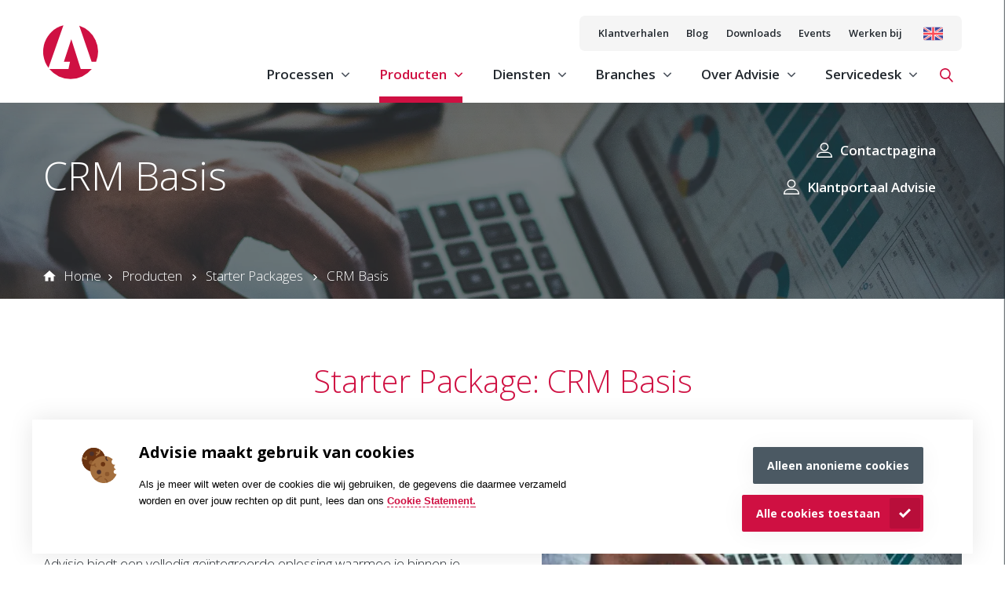

--- FILE ---
content_type: text/html; charset=UTF-8
request_url: https://advisie.nl/producten/starter-packages/crm-basis
body_size: 16024
content:

<!DOCTYPE html>
<html lang="nl">
<head prefix="og: https://ogp.me/ns#">
    <link rel="preconnect" href="https://fonts.gstatic.com">

    <meta charset="utf-8"/><link as="style" rel="preload" href="/website/assets/dist/main.8edc6423.css"/><link as="script" rel="preload" href="/website/assets/dist/script.bbd9b3d6.js"/><meta name="description" content="Met CRM Basis kunt u in Exact Synergy CRM-stamgegevens van relaties vastleggen, notities, afspraken of documenten koppelen en verkoopkansen vastleggen. Lees op deze pagina welke voordelen CRM Basis nog meer heeft voor uw organisatie en uw werknemers of download direct de volledige factsheet!"/><meta name="generator" content="Neon &lt;eresults.nl&gt;"/><meta name="robots" content="all"/><link type="image/png" rel="shortcut icon" href="/files/_thumbnail/13051/a0a654bde7d3_favicon.png"/><meta property="og:site_name" content="Advisie"/><meta property="og:title" content="CRM Basis: binnen 2 dagen aan de slag met customer relationship management "/><meta property="og:url" content="https://advisie.nl/producten/starter-packages/crm-basis"/><meta name="twitter:card" content="summary"/><meta name="twitter:title" content="CRM Basis: binnen 2 dagen aan de slag met customer relationship management "/><meta name="twitter:description" content="Met CRM Basis kunt u in Exact Synergy CRM-stamgegevens van relaties vastleggen, notities, afspraken of documenten koppelen en verkoopkansen vastleggen. Lees op deze pagina welke voordelen CRM Basis nog meer heeft voor uw organisatie en uw werknemers of download direct de volledige factsheet!"/><meta property="og:description" content="Met CRM Basis kunt u in Exact Synergy CRM-stamgegevens van relaties vastleggen, notities, afspraken of documenten koppelen en verkoopkansen vastleggen. Lees op deze pagina welke voordelen CRM Basis nog meer heeft voor uw organisatie en uw werknemers of download direct de volledige factsheet!"/><script type="application/ld+json">{"@context":"https:\/\/schema.org","@type":"ProfessionalService","name":"Advisie Business Solutions","image":"https:\/\/advisie.nl\/files\/_thumbnail\/13050\/a0a654bde7d3_logo.png","@id":"https:\/\/advisie.nl\/","url":"https:\/\/advisie.nl\/","email":"marketing@advisie.nl","telephone":"+31 (0)35 60 36 500","address":{"@type":"PostalAddress","streetAddress":"Eikenlaan 12A","addressLocality":"Eemnes","postalCode":"3755 CP","addressCountry":"NL"}}</script>
    <meta name="viewport" content="width=device-width, initial-scale=1.0, maximum-scale=2.0, user-scalable=yes"/>

    <title>CRM Basis: binnen 2 dagen aan de slag met customer relationship management</title>

    <link rel="stylesheet" href="/website/assets/dist/main.8edc6423.css" type="text/css"/>

    
<script type="text/json" id="_app_data_">{"locale":"nl","locales":["nl"],"page":{"type":"page","title":"CRM Basis","id":"743df715-a724-11ea-abca-525400a64003","published_at":"2020-06-05T12:02:31+02:00","translations":{"nl":{"id":"7440158b-a724-11ea-abca-525400a64003","title":"CRM Basis"}},"fields":[],"is_homepage":false,"is_not_found_page":false,"path":"producten\/starter-packages\/crm-basis","filters":null,"url":"\/producten\/starter-packages\/crm-basis"}}</script><!--[if lte IE 9]><script src="//cdn.polyfill.io/v2/polyfill.min.js"></script><![endif]--><script type="text/javascript" src="/_system/assets/runtime.b2a713f9.js"></script><script type="text/javascript">
    (function(c,l,a,r,i,t,y){
        c[a]=c[a]||function(){(c[a].q=c[a].q||[]).push(arguments)};
        t=l.createElement(r);t.async=1;t.src="https://www.clarity.ms/tag/"+i;
        y=l.getElementsByTagName(r)[0];y.parentNode.insertBefore(t,y);
    })(window, document, "clarity", "script", "o5kutcx3ay");
</script>

<!-- Google tag (gtag.js) --> <script async src="https://www.googletagmanager.com/gtag/js?id=AW-767059984"></script> <script> window.dataLayer = window.dataLayer || []; function gtag(){dataLayer.push(arguments);} gtag('js', new Date()); gtag('config', 'AW-767059984'); </script><script type="text/javascript">(function(w,d,s,l,i){w[l]=w[l]||[];w[l].push({'gtm.start':
new Date().getTime(),event:'gtm.js'});var f=d.getElementsByTagName(s)[0],
j=d.createElement(s),dl=l!='dataLayer'?'&l='+l:'';j.async=true;j.src=
'https://www.googletagmanager.com/gtm.js?id='+i+dl;f.parentNode.insertBefore(j,f);
})(window,document,'script','dataLayer','GTM-NHMKFM5');</script></head>

<body class="no-js layout-default"><noscript><iframe src="https://www.googletagmanager.com/ns.html?id=GTM-NHMKFM5"
height="0" width="0" style="display:none;visibility:hidden"></iframe></noscript>
<header class="site-header">
    <div class="site-header__content content">
        <div class="site-header__logo-wrapper">
            <a href="/" class="site-header__logo-link">
                <svg id="Layer_1" data-name="Layer 1" xmlns="http://www.w3.org/2000/svg" viewBox="0 0 39.83 40.5"
                     class="site-header__logo">
                    <defs>
                        <style>.cls-1 {
                                fill: #fff;
                            }

                            .cls-2 {
                                fill: #cf1042;
                            }</style>
                    </defs>
                    <g id="logo">
                        <ellipse id="Oval" class="cls-1" cx="19.92" cy="19.87" rx="19.92" ry="19.87"/>
                        <path id="Path" class="cls-2" d="M14.67.69a19.86,19.86,0,0,0-10.81,31Z"/>
                        <path id="Path-2" data-name="Path" class="cls-2"
                              d="M35.11,27.28h3.24A19.87,19.87,0,0,0,26.14,1Z"/>
                        <path id="Path-3" data-name="Path" class="cls-2"
                              d="M29.08,32.51H27.23L20.37,10.79,15,27.28h4.45l-1.13,5.27H4.47a19.95,19.95,0,0,0,30.77,0Z"/>
                    </g>
                </svg>
            </a>
        </div>
        <div class="site-header__panels">
            <div class="site-header__top-panel">
                <div class="top-menu"><ul class="top-menu__menu top-menu__menu--level-0"><li class="top-menu__page   top-menu__page--has-children top-menu__page--first "><a class="top-menu__page-link  "
                       href="/klantverhalen" >Klantverhalen</a></li><li class="top-menu__page    "><a class="top-menu__page-link  "
                       href="/blog" >Blog</a></li><li class="top-menu__page    "><a class="top-menu__page-link  "
                       href="/downloads-en-videos" >Downloads</a></li><li class="top-menu__page    "><a class="top-menu__page-link  "
                       href="/events" >Events</a></li><li class="top-menu__page    top-menu__page--last"><a class="top-menu__page-link  top-menu__link--last"
                       href="/over-advisie/werkenbij" >Werken bij</a></li></ul></div>
                <div class="site-header__language-wrapper element-snippet"><a href=https://advisie.nl/over-advisie/about-advisie class="site-header__language-link"><svg class="site-header__language-svg" width="25" height="18" viewBox="0 0 32 21" fill="none" xmlns="http://www.w3.org/2000/svg"><path d="M29.6034 0.0172424H2.39656C1.07294 0.0172424 0 1.09018 0 2.4138V18.5862C0 19.9098 1.07294 20.9828 2.39656 20.9828H29.6034C30.927 20.9828 32 19.9099 32 18.5862V2.4138C32 1.09018 30.9271 0.0172424 29.6034 0.0172424Z" fill="#41479B"/><path d="M31.9668 2.01762C31.7779 0.882681 30.792 0.0171814 29.6034 0.0171814H28.9799L18.7586 6.71387V0.0171814H13.2414V6.71393L3.02012 0.0171814H2.39656C1.208 0.0171814 0.222062 0.882681 0.0331875 2.01768L8.76931 7.74143H0V13.2587H8.76931L0.0331875 18.9823C0.222062 20.1172 1.208 20.9827 2.39656 20.9827H3.02012L13.2414 14.2861V20.9827H18.7586V14.2861L28.9799 20.9827H29.6034C30.792 20.9827 31.7779 20.1173 31.9668 18.9823L23.2307 13.2586H32V7.74131H23.2307L31.9668 2.01762Z" fill="#F5F5F5"/><path d="M17.6552 0.0172424H14.3448V8.8448H0V12.1552H14.3448V20.9827H17.6552V12.1552H32V8.8448H17.6552V0.0172424Z" fill="#FF4B55"/><path d="M1.54948 20.8282L13.2109 13.2586H11.1842L0.576416 20.1444C0.835979 20.4473 1.16954 20.6847 1.54948 20.8282Z" fill="#FF4B55"/><path d="M21.6493 13.2586H19.6226L30.9173 20.5902C31.2334 20.3826 31.4971 20.1022 31.6852 19.773L21.6493 13.2586Z" fill="#FF4B55"/><path d="M0.253174 1.34217L10.1113 7.74136H12.138L0.967299 0.490112C0.667361 0.713362 0.421924 1.00524 0.253174 1.34217Z" fill="#FF4B55"/><path d="M20.7853 7.74137L31.4125 0.842935C31.15 0.540997 30.8139 0.304997 30.4313 0.164185L18.7585 7.74137H20.7853Z" fill="#FF4B55"/></svg></a></div>
            </div>

            <div class="site-header__bottom-panel">
                <div class="site-header__menu">
                    <div class="site-menu-2021"><ul class="site-menu-2021__menu site-menu-2021__menu--level-0 menu "><li class="site-menu-2021__page
                                        site-menu-2021__page--has-children "><div
                            class="site-menu-2021__page-link  site-menu-2021__page-link--no-link"
                            data-page="71941417-b82e-11e9-a1f1-525400a64003"
                                                >Processen</div><ul class="site-menu-2021__menu site-menu-2021__menu--level-1 menu menu--is-closed"><li class="site-menu-2021__page
                                         "><a
                            class="site-menu-2021__page-link "
                            data-page="c16e2470-b82e-11e9-a1f1-525400a64003"
                            href="/processen/avg"
                                                >AVG | GDPR</a><ul class="site-menu-2021__menu site-menu-2021__menu--level-2 menu menu--is-closed"></ul></li><li class="site-menu-2021__page
                                         "><a
                            class="site-menu-2021__page-link "
                            data-page="1ec8da99-e736-6f9a-8baa-57ae512d9625"
                            href="/processen/bpm-en-rpa"
                                                >BPM | RPA</a><ul class="site-menu-2021__menu site-menu-2021__menu--level-2 menu menu--is-closed"></ul></li><li class="site-menu-2021__page
                                         "><a
                            class="site-menu-2021__page-link "
                            data-page="97c94dc0-b82e-11e9-a1f1-525400a64003"
                            href="/processen/crm"
                                                >CRM </a><ul class="site-menu-2021__menu site-menu-2021__menu--level-2 menu menu--is-closed"></ul></li><li class="site-menu-2021__page
                                         "><a
                            class="site-menu-2021__page-link "
                            data-page="b787761f-b82e-11e9-a1f1-525400a64003"
                            href="/processen/e-commerce"
                                                >E-commerce Totaaloplossing</a><ul class="site-menu-2021__menu site-menu-2021__menu--level-2 menu menu--is-closed"></ul></li><li class="site-menu-2021__page
                                         "><a
                            class="site-menu-2021__page-link "
                            data-page="7c826c6e-b82e-11e9-a1f1-525400a64003"
                            href="/processen/financieel"
                                                >Financieel</a><ul class="site-menu-2021__menu site-menu-2021__menu--level-2 menu menu--is-closed"></ul></li><li class="site-menu-2021__page
                                         "><a
                            class="site-menu-2021__page-link "
                            data-page="4ab7c04d-2404-11eb-8af3-525400a64003"
                            href="/processen/hrm-en-salaris"
                                                >HRM &amp; Salaris</a><ul class="site-menu-2021__menu site-menu-2021__menu--level-2 menu menu--is-closed"></ul></li><li class="site-menu-2021__page
                                         "><a
                            class="site-menu-2021__page-link "
                            data-page="67afa942-87fb-11eb-a32f-525400a64003"
                            href="/processen/logistieke-processen"
                                                >Logistiek</a><ul class="site-menu-2021__menu site-menu-2021__menu--level-2 menu menu--is-closed"></ul></li><li class="site-menu-2021__page
                                         "><a
                            class="site-menu-2021__page-link "
                            data-page="f7a1c793-b82e-11e9-a1f1-525400a64003"
                            href="/processen/procurement"
                                                >Procurement</a><ul class="site-menu-2021__menu site-menu-2021__menu--level-2 menu menu--is-closed"></ul></li><li class="site-menu-2021__page
                                         "><a
                            class="site-menu-2021__page-link "
                            data-page="7f95cf8b-0174-11ea-93f5-525400a64003"
                            href="/processen/rapportages"
                                                >Rapportages &amp; BI</a><ul class="site-menu-2021__menu site-menu-2021__menu--level-2 menu menu--is-closed"></ul></li><li class="site-menu-2021__page
                                         "><a
                            class="site-menu-2021__page-link "
                            data-page="00721778-f119-11ea-a48f-525400a64003"
                            href="/processen/slimmer-samenwerken"
                                                >Slimmer samenwerken</a><ul class="site-menu-2021__menu site-menu-2021__menu--level-2 menu menu--is-closed"></ul></li><li class="site-menu-2021__page
                                         "><a
                            class="site-menu-2021__page-link "
                            data-page="54d331d1-c57b-11e9-8ce1-525400a64003"
                            href="/processen/warehouse-management-systeem"
                                                >Warehouse Management</a><ul class="site-menu-2021__menu site-menu-2021__menu--level-2 menu menu--is-closed"></ul></li></ul></li><li class="site-menu-2021__page
                    site-menu-2021__page--is-active                    site-menu-2021__page--has-mega "><div
                            class="site-menu-2021__page-link  site-menu-2021__page-link--no-link"
                            data-page="ae162f2d-b82e-11e9-a1f1-525400a64003"
                                                >Producten</div></li><li class="site-menu-2021__page
                                        site-menu-2021__page--has-children "><div
                            class="site-menu-2021__page-link  site-menu-2021__page-link--no-link"
                            data-page="24fc016b-fbf4-11e9-93f5-525400a64003"
                                                >Diensten</div><ul class="site-menu-2021__menu site-menu-2021__menu--level-1 menu menu--is-closed"><li class="site-menu-2021__page
                                         "><a
                            class="site-menu-2021__page-link "
                            data-page="5a806e06-15cf-11ea-b960-525400a64003"
                            href="/diensten/servicepakketten-sla"
                                                >Software Service (SLA)</a><ul class="site-menu-2021__menu site-menu-2021__menu--level-2 menu menu--is-closed"></ul></li><li class="site-menu-2021__page
                                         "><a
                            class="site-menu-2021__page-link "
                            data-page="1ec7ea62-5a79-61fc-a4d3-898a441966b6"
                            href="/diensten/it-service"
                                                >IT Service (SLA)</a><ul class="site-menu-2021__menu site-menu-2021__menu--level-2 menu menu--is-closed"></ul></li><li class="site-menu-2021__page
                                         "><a
                            class="site-menu-2021__page-link "
                            data-page="ed3476ac-e8e5-11e9-ac04-525400a64003"
                            href="/diensten/custom-solutions"
                                                >Custom Solutions</a><ul class="site-menu-2021__menu site-menu-2021__menu--level-2 menu menu--is-closed"></ul></li><li class="site-menu-2021__page
                                         "><a
                            class="site-menu-2021__page-link "
                            data-page="407f16e3-fc82-11e9-93f5-525400a64003"
                            href="/diensten/management-consultancy"
                                                >Management Consultancy</a><ul class="site-menu-2021__menu site-menu-2021__menu--level-2 menu menu--is-closed"></ul></li><li class="site-menu-2021__page
                                         "><a
                            class="site-menu-2021__page-link "
                            data-page="b72644fc-b772-11e9-a1f1-525400a64003"
                            href="/diensten/consultancy"
                                                >Consultancy</a><ul class="site-menu-2021__menu site-menu-2021__menu--level-2 menu menu--is-closed"></ul></li><li class="site-menu-2021__page
                                         "><a
                            class="site-menu-2021__page-link "
                            data-page="c52efbf3-b772-11e9-a1f1-525400a64003"
                            href="/diensten/projectmanagement"
                                                >Projectmanagement</a><ul class="site-menu-2021__menu site-menu-2021__menu--level-2 menu menu--is-closed"></ul></li></ul></li><li class="site-menu-2021__page
                                        site-menu-2021__page--has-children "><div
                            class="site-menu-2021__page-link  site-menu-2021__page-link--no-link"
                            data-page="dcdad9fb-b837-11e9-a1f1-525400a64003"
                                                >Branches</div><ul class="site-menu-2021__menu site-menu-2021__menu--level-1 menu menu--is-closed"><li class="site-menu-2021__page
                                         "><a
                            class="site-menu-2021__page-link "
                            data-page="e4707293-b837-11e9-a1f1-525400a64003"
                            href="/branches/zorg"
                                                >Zorg</a><ul class="site-menu-2021__menu site-menu-2021__menu--level-2 menu menu--is-closed"></ul></li><li class="site-menu-2021__page
                                         "><a
                            class="site-menu-2021__page-link "
                            data-page="ea9ca490-b837-11e9-a1f1-525400a64003"
                            href="/branches/onderwijs"
                                                >Onderwijs</a><ul class="site-menu-2021__menu site-menu-2021__menu--level-2 menu menu--is-closed"></ul></li><li class="site-menu-2021__page
                                         "><a
                            class="site-menu-2021__page-link "
                            data-page="f0ce9542-b837-11e9-a1f1-525400a64003"
                            href="/branches/productie"
                                                >Productie</a><ul class="site-menu-2021__menu site-menu-2021__menu--level-2 menu menu--is-closed"></ul></li><li class="site-menu-2021__page
                                         "><a
                            class="site-menu-2021__page-link "
                            data-page="f742f100-b837-11e9-a1f1-525400a64003"
                            href="/branches/groothandel"
                                                >Groothandel</a><ul class="site-menu-2021__menu site-menu-2021__menu--level-2 menu menu--is-closed"></ul></li><li class="site-menu-2021__page
                                         "><a
                            class="site-menu-2021__page-link "
                            data-page="fdd02264-b837-11e9-a1f1-525400a64003"
                            href="/branches/dienstverlening"
                                                >Dienstverlening</a><ul class="site-menu-2021__menu site-menu-2021__menu--level-2 menu menu--is-closed"></ul></li></ul></li><li class="site-menu-2021__page
                                        site-menu-2021__page--has-children "><div
                            class="site-menu-2021__page-link  site-menu-2021__page-link--no-link"
                            data-page="9e004465-b770-11e9-a1f1-525400a64003"
                                                >Over Advisie</div><ul class="site-menu-2021__menu site-menu-2021__menu--level-1 menu menu--is-closed"><li class="site-menu-2021__page
                                         "><a
                            class="site-menu-2021__page-link "
                            data-page="0b23c8c8-338a-11ea-aa25-525400a64003"
                            href="/over-advisie/visie"
                                                >Onze visie</a><ul class="site-menu-2021__menu site-menu-2021__menu--level-2 menu menu--is-closed"></ul></li><li class="site-menu-2021__page
                                         "><a
                            class="site-menu-2021__page-link "
                            data-page="391c0da1-e686-11e9-ac04-525400a64003"
                            href="/over-advisie/advisie-aanpak"
                                                >Advisie aanpak</a><ul class="site-menu-2021__menu site-menu-2021__menu--level-2 menu menu--is-closed"></ul></li><li class="site-menu-2021__page
                                         "><a
                            class="site-menu-2021__page-link "
                            data-page="0813db22-b776-11e9-a1f1-525400a64003"
                            href="/over-advisie/onze-partners"
                                                >Onze partners</a><ul class="site-menu-2021__menu site-menu-2021__menu--level-2 menu menu--is-closed"></ul></li><li class="site-menu-2021__page
                                         "><a
                            class="site-menu-2021__page-link "
                            data-page="6bf44386-b776-11e9-a1f1-525400a64003"
                            href="/over-advisie/contact-1"
                                                >Contact</a><ul class="site-menu-2021__menu site-menu-2021__menu--level-2 menu menu--is-closed"></ul></li></ul></li><li class="site-menu-2021__page
                                        site-menu-2021__page--has-children "><div
                            class="site-menu-2021__page-link  site-menu-2021__page-link--no-link"
                            data-page="a3993745-b770-11e9-a1f1-525400a64003"
                                                >Servicedesk</div><ul class="site-menu-2021__menu site-menu-2021__menu--level-1 menu menu--is-closed"><li class="site-menu-2021__page
                                         "><a
                            class="site-menu-2021__page-link "
                            data-page="da8704bd-007d-11ea-93f5-525400a64003"
                            href="/klantportaal"
                                                >Klantportaal Advisie</a><ul class="site-menu-2021__menu site-menu-2021__menu--level-2 menu menu--is-closed"></ul></li><li class="site-menu-2021__page
                                         "><a
                            class="site-menu-2021__page-link "
                            data-page="8c6327e4-e442-11e9-ac04-525400a64003"
                            href="/servicedesk/veelgestelde-vragen"
                                                >FAQ</a><ul class="site-menu-2021__menu site-menu-2021__menu--level-2 menu menu--is-closed"></ul></li><li class="site-menu-2021__page
                                         "><a
                            class="site-menu-2021__page-link "
                            data-page="f0184b0c-ea62-11e9-ac04-525400a64003"
                            href="/servicedesk/gebruikersvoorwaarden-remote-support"
                                                >Gebruikersvoorwaarden Remote Support</a><ul class="site-menu-2021__menu site-menu-2021__menu--level-2 menu menu--is-closed"></ul></li><li class="site-menu-2021__page
                                         "><a
                            class="site-menu-2021__page-link "
                            data-page="11a01926-b776-11e9-a1f1-525400a64003"
                            href="/over-advisie/contact-1"
                                                >Contact</a><ul class="site-menu-2021__menu site-menu-2021__menu--level-2 menu menu--is-closed"></ul></li></ul></li></ul><div class="site-menu-2021__site-megamenu menu menu--is-closed site-megamenu site-megamenu__menu--level-0 site-megamenu__page--is-active"
                 data-page="ae162f2d-b82e-11e9-a1f1-525400a64003"><div class="site-megamenu__content"><ul class="site-megamenu__menu site-megamenu__menu--level-1 menu "><li class="site-megamenu__title"><strong>Categorieën</strong></li><li class="site-megamenu__page
                                        site-megamenu__page--has-mega "><div
                            class="site-megamenu__page-link  site-megamenu__page-link--no-link"
                            data-page="b8b5f97e-b837-11e9-a1f1-525400a64003"
                                                >Exact  Software</div></li><li class="site-megamenu__page
                                        site-megamenu__page--has-mega "><div
                            class="site-megamenu__page-link  site-megamenu__page-link--no-link"
                            data-page="1ec69742-0f7c-64a2-9b83-1d54021d375c"
                                                >Microsoft</div></li><li class="site-megamenu__page
                                        site-megamenu__page--has-mega "><div
                            class="site-megamenu__page-link  site-megamenu__page-link--no-link"
                            data-page="c17daac5-e422-11e9-ac04-525400a64003"
                                                >Advisie Producten</div></li><li class="site-megamenu__page
                                        site-megamenu__page--has-mega "><div
                            class="site-megamenu__page-link  site-megamenu__page-link--no-link"
                            data-page="1ef75ad2-7e45-64b8-bcfc-f1f48771afe7"
                                                >Webshops</div></li><li class="site-megamenu__page
                                        site-megamenu__page--has-mega "><div
                            class="site-megamenu__page-link  site-megamenu__page-link--no-link"
                            data-page="1ec7df27-e1a6-6008-b2b8-93700ef025ba"
                                                >Hewlett-Packard (HP)</div></li><li class="site-megamenu__page
                                        site-megamenu__page--has-mega "><div
                            class="site-megamenu__page-link  site-megamenu__page-link--no-link"
                            data-page="1f8319ae-e51e-11e9-ac04-525400a64003"
                                                >TruckVision</div></li><li class="site-megamenu__page
                                        site-megamenu__page--has-mega "><div
                            class="site-megamenu__page-link  site-megamenu__page-link--no-link"
                            data-page="caa45223-e5ce-11e9-ac04-525400a64003"
                                                >Partner Software</div></li></ul><div class="site-megamenu__menus"><div class="category-title"><div class="category-title__category"></div><div class="category-title__title"></div></div><div class="site-megamenu__site-megamenu menu menu--is-closed site-megamenu site-megamenu__menu--level-1 "
                 data-page="b8b5f97e-b837-11e9-a1f1-525400a64003"><div class="site-megamenu__content"><ul class="site-megamenu__menu site-megamenu__menu--level-2 menu "><li class="site-megamenu__page
                                         "><a
                            class="site-megamenu__page-link "
                            data-page="5286b85b-e505-11e9-ac04-525400a64003"
                            href="/producten/exact/exact-globe"
                                                >Exact Globe</a><ul class="site-megamenu__menu site-megamenu__menu--level-3 menu menu--is-closed"></ul></li><li class="site-megamenu__page
                                         "><a
                            class="site-megamenu__page-link "
                            data-page="f434fda1-a1bb-11eb-a32f-525400a64003"
                            href="/producten/exact/globe-plus"
                                                >Exact Globe+</a><ul class="site-megamenu__menu site-megamenu__menu--level-3 menu menu--is-closed"></ul></li><li class="site-megamenu__page
                                         "><a
                            class="site-megamenu__page-link "
                            data-page="e0772452-e508-11e9-ac04-525400a64003"
                            href="/producten/exact/exact-synergy"
                                                >Exact Synergy</a><ul class="site-megamenu__menu site-megamenu__menu--level-3 menu menu--is-closed"></ul></li><li class="site-megamenu__page
                                         "><a
                            class="site-megamenu__page-link "
                            data-page="c3e5fee6-e50d-11e9-ac04-525400a64003"
                            href="/producten/exact/exact-financials"
                                                >Exact Financials</a><ul class="site-megamenu__menu site-megamenu__menu--level-3 menu menu--is-closed"></ul></li><li class="site-megamenu__page
                                         "><a
                            class="site-megamenu__page-link "
                            data-page="1ee668b6-ff4e-6e2a-8724-d5999f654a01"
                            href="/producten/exact/srxp"
                                                >Exact SRXP</a><ul class="site-megamenu__menu site-megamenu__menu--level-3 menu menu--is-closed"></ul></li><li class="site-megamenu__page
                                         "><a
                            class="site-megamenu__page-link "
                            data-page="1eeaee7a-173c-61ca-b638-576a071009cd"
                            href="/producten/exact/consolidatie"
                                                >Exact Consolidatie</a><ul class="site-megamenu__menu site-megamenu__menu--level-3 menu menu--is-closed"></ul></li><li class="site-megamenu__page
                                         "><a
                            class="site-megamenu__page-link "
                            data-page="fc1bbc7f-5fb7-11eb-9705-525400a64003"
                            href="/producten/exact/proquro"
                                                >Exact Proquro (P2P)</a><ul class="site-megamenu__menu site-megamenu__menu--level-3 menu menu--is-closed"></ul></li><li class="site-megamenu__page
                                         "><a
                            class="site-megamenu__page-link "
                            data-page="19b953f5-e50f-11e9-ac04-525400a64003"
                            href="/producten/exact/exact-insights"
                                                >Exact Insights</a><ul class="site-megamenu__menu site-megamenu__menu--level-3 menu menu--is-closed"></ul></li><li class="site-megamenu__page
                                         "><a
                            class="site-megamenu__page-link "
                            data-page="1ee3751e-7b79-6566-8bf3-3d432d35ce0e"
                            href="/producten/exact/exact-online-premium"
                                                >Exact Online Premium</a><ul class="site-megamenu__menu site-megamenu__menu--level-3 menu menu--is-closed"></ul></li><li class="site-megamenu__page
                                         "><a
                            class="site-megamenu__page-link "
                            data-page="f042861a-e511-11e9-ac04-525400a64003"
                            href="/producten/exact/exact-online"
                                                >Exact Online</a><ul class="site-megamenu__menu site-megamenu__menu--level-3 menu menu--is-closed"></ul></li><li class="site-megamenu__page
                                         "><a
                            class="site-megamenu__page-link "
                            data-page="1ecebe24-d93e-6fa4-9d07-4909f47ae040"
                            href="/producten/exact/exact-software-in-de-business-cloud"
                                                >Exact Software in de Cloud</a><ul class="site-megamenu__menu site-megamenu__menu--level-3 menu menu--is-closed"></ul></li></ul></div></div><div class="site-megamenu__site-megamenu menu menu--is-closed site-megamenu site-megamenu__menu--level-1 "
                 data-page="1ec69742-0f7c-64a2-9b83-1d54021d375c"><div class="site-megamenu__content"><ul class="site-megamenu__menu site-megamenu__menu--level-2 menu "><li class="site-megamenu__page
                                         "><a
                            class="site-megamenu__page-link "
                            data-page="1ee427bd-bc73-6308-abaf-cdcd356e024c"
                            href="/producten/microsoft/dynamics-365"
                                                >Microsoft Dynamics 365</a><ul class="site-megamenu__menu site-megamenu__menu--level-3 menu menu--is-closed"></ul></li><li class="site-megamenu__page
                                         "><a
                            class="site-megamenu__page-link "
                            data-page="1ee43176-fb18-6438-bd9a-7303d2c8278b"
                            href="/producten/microsoft/dynamics-365-business-central"
                                                >Microsoft Dynamics 365 Business Central</a><ul class="site-megamenu__menu site-megamenu__menu--level-3 menu menu--is-closed"></ul></li><li class="site-megamenu__page
                                         "><a
                            class="site-megamenu__page-link "
                            data-page="1ee431c4-474b-6dd0-8ae0-69d15cb746f2"
                            href="/producten/microsoft/dynamics-365-customer-service"
                                                >Microsoft Dynamics 365 Customer Service</a><ul class="site-megamenu__menu site-megamenu__menu--level-3 menu menu--is-closed"></ul></li><li class="site-megamenu__page
                                         "><a
                            class="site-megamenu__page-link "
                            data-page="1ee48ae2-ef9d-6ff2-9c7b-91f4b33b5c48"
                            href="/producten/microsoft/dynamics-365-sales"
                                                >Microsoft Dynamics 365 Sales</a><ul class="site-megamenu__menu site-megamenu__menu--level-3 menu menu--is-closed"></ul></li><li class="site-megamenu__page
                                         "><a
                            class="site-megamenu__page-link "
                            data-page="1ee4a6bc-acd9-6ebe-8343-63b9ea91c5b3"
                            href="/producten/microsoft/dynamics-365-marketing"
                                                >Microsoft Dynamics 365 Marketing</a><ul class="site-megamenu__menu site-megamenu__menu--level-3 menu menu--is-closed"></ul></li><li class="site-megamenu__page
                                         "><a
                            class="site-megamenu__page-link "
                            data-page="1ee4a703-5508-6c3e-9867-b3dd34aada25"
                            href="/producten/microsoft/dynamics-365-fieldservice"
                                                >Microsoft Dynamics 365 Field Service</a><ul class="site-megamenu__menu site-megamenu__menu--level-3 menu menu--is-closed"></ul></li><li class="site-megamenu__page
                                         "><a
                            class="site-megamenu__page-link "
                            data-page="1ef74fdc-29e4-6320-8305-592809d92e77"
                            href="/producten/microsoft/microsoft-365-copilot"
                                                >Microsoft 365 Copilot</a><ul class="site-megamenu__menu site-megamenu__menu--level-3 menu menu--is-closed"></ul></li><li class="site-megamenu__page
                                         "><a
                            class="site-megamenu__page-link "
                            data-page="1ee47474-887f-66b0-b371-318caf8d4491"
                            href="/producten/microsoft/microsoft-power-bi"
                                                >Microsoft Power BI</a><ul class="site-megamenu__menu site-megamenu__menu--level-3 menu menu--is-closed"></ul></li><li class="site-megamenu__page
                                         "><a
                            class="site-megamenu__page-link "
                            data-page="1ee476c4-30ef-6a4c-935c-752456926b2b"
                            href="/producten/microsoft/dynamics-mobile-wms"
                                                >Microsoft Dynamics Mobile WMS</a><ul class="site-megamenu__menu site-megamenu__menu--level-3 menu menu--is-closed"></ul></li><li class="site-megamenu__page
                                         "><a
                            class="site-megamenu__page-link "
                            data-page="7a6e4cc1-76aa-11eb-a32f-525400a64003"
                            href="/producten/microsoft/power-bi-voor-exact-globe"
                                                >Power BI voor Exact Globe</a><ul class="site-megamenu__menu site-megamenu__menu--level-3 menu menu--is-closed"></ul></li><li class="site-megamenu__page
                                         "><a
                            class="site-megamenu__page-link "
                            data-page="1edc4b1f-058b-6816-80cd-45aab2ccee9b"
                            href="/producten/microsoft/online-werkplek"
                                                >Online Werkplek</a><ul class="site-megamenu__menu site-megamenu__menu--level-3 menu menu--is-closed"></ul></li><li class="site-megamenu__page
                                         "><a
                            class="site-megamenu__page-link "
                            data-page="ee1ae8fb-e448-11e9-ac04-525400a64003"
                            href="/producten/microsoft/business-cloud"
                                                >Business Cloud</a><ul class="site-megamenu__menu site-megamenu__menu--level-3 menu menu--is-closed"></ul></li></ul></div></div><div class="site-megamenu__site-megamenu menu menu--is-closed site-megamenu site-megamenu__menu--level-1 "
                 data-page="c17daac5-e422-11e9-ac04-525400a64003"><div class="site-megamenu__content"><ul class="site-megamenu__menu site-megamenu__menu--level-2 menu "><li class="site-megamenu__page
                                         "><a
                            class="site-megamenu__page-link "
                            data-page="1ed8ddc6-fb5d-6b00-8b91-db1df212b920"
                            href="/producten/advisie-solutions/extenderplus"
                                                >Extender+</a><ul class="site-megamenu__menu site-megamenu__menu--level-3 menu menu--is-closed"></ul></li><li class="site-megamenu__page
                                         "><a
                            class="site-megamenu__page-link "
                            data-page="1efa696d-6e08-624c-8d22-65e06c6f1fb2"
                            href="/producten/advisie-solutions/connecting-solutions"
                                                >Connecting Solutions</a><ul class="site-megamenu__menu site-megamenu__menu--level-3 menu menu--is-closed"></ul></li><li class="site-megamenu__page
                                         "><a
                            class="site-megamenu__page-link "
                            data-page="242fba9b-e51c-11e9-ac04-525400a64003"
                            href="/producten/advisie-solutions/portal-builder"
                                                >Portal Builder</a><ul class="site-megamenu__menu site-megamenu__menu--level-3 menu menu--is-closed"></ul></li><li class="site-megamenu__page
                                         "><a
                            class="site-megamenu__page-link "
                            data-page="1ee43594-3522-6518-961a-dd9b233d5ec7"
                            href="/producten/advisie-solutions/message-queuer"
                                                >Message Queuer</a><ul class="site-megamenu__menu site-megamenu__menu--level-3 menu menu--is-closed"></ul></li><li class="site-megamenu__page
                                         "><a
                            class="site-megamenu__page-link "
                            data-page="c8bf7ab5-7756-11eb-a32f-525400a64003"
                            href="/producten/advisie-solutions/esign-module"
                                                >eSign Module</a><ul class="site-megamenu__menu site-megamenu__menu--level-3 menu menu--is-closed"></ul></li><li class="site-megamenu__page
                                         "><a
                            class="site-megamenu__page-link "
                            data-page="1ed97343-774b-6d7c-bece-53dc0a038e6a"
                            href="/producten/advisie-solutions/picture-module"
                                                >Picture Module</a><ul class="site-megamenu__menu site-megamenu__menu--level-3 menu menu--is-closed"></ul></li><li class="site-megamenu__page
                                         "><a
                            class="site-megamenu__page-link "
                            data-page="8d1617ee-e521-11e9-ac04-525400a64003"
                            href="/producten/advisie-solutions/offerte-tool"
                                                >Offerte Tool</a><ul class="site-megamenu__menu site-megamenu__menu--level-3 menu menu--is-closed"></ul></li><li class="site-megamenu__page
                                         "><a
                            class="site-megamenu__page-link "
                            data-page="770ba5b0-e8d8-11e9-ac04-525400a64003"
                            href="/producten/advisie-solutions/storno-module"
                                                >Storno Module</a><ul class="site-megamenu__menu site-megamenu__menu--level-3 menu menu--is-closed"></ul></li><li class="site-megamenu__page
                                         "><a
                            class="site-megamenu__page-link "
                            data-page="1ecebf2c-4532-614a-927a-c3a4e172ad0c"
                            href="/producten/advisie-solutions/sem-connector"
                                                >SEM Connector</a><ul class="site-megamenu__menu site-megamenu__menu--level-3 menu menu--is-closed"></ul></li><li class="site-megamenu__page
                                         "><a
                            class="site-megamenu__page-link "
                            data-page="1ee43540-98cf-6c68-9fea-c79686fbefaa"
                            href="/producten/advisie-solutions/bartender-connector"
                                                >BarTender Connector</a><ul class="site-megamenu__menu site-megamenu__menu--level-3 menu menu--is-closed"></ul></li><li class="site-megamenu__page
                                         "><a
                            class="site-megamenu__page-link "
                            data-page="1ed97370-af33-683e-bccd-7ffbeda78b9f"
                            href="/producten/advisie-solutions/stock-control-module"
                                                >Stock Control Module</a><ul class="site-megamenu__menu site-megamenu__menu--level-3 menu menu--is-closed"></ul></li><li class="site-megamenu__page
                                         "><a
                            class="site-megamenu__page-link "
                            data-page="1ee7cb3d-874f-6434-80c7-b5c2a8eb8142"
                            href="/producten/advisie-solutions/pim-connector"
                                                >PIM Connector</a><ul class="site-megamenu__menu site-megamenu__menu--level-3 menu menu--is-closed"></ul></li><li class="site-megamenu__page
                                         "><a
                            class="site-megamenu__page-link "
                            data-page="b9c8ab21-6210-11eb-9705-525400a64003"
                            href="/producten/advisie-solutions/spotler-connector"
                                                >Spotler Connector</a><ul class="site-megamenu__menu site-megamenu__menu--level-3 menu menu--is-closed"></ul></li><li class="site-megamenu__page
                                         "><a
                            class="site-megamenu__page-link "
                            data-page="61021d8e-e8df-11e9-ac04-525400a64003"
                            href="/producten/advisie-solutions/synergy-document-preview"
                                                >Synergy Document Preview</a><ul class="site-megamenu__menu site-megamenu__menu--level-3 menu menu--is-closed"></ul></li><li class="site-megamenu__page
                                         "><a
                            class="site-megamenu__page-link "
                            data-page="092c15b6-4ea9-11eb-9705-525400a64003"
                            href="/producten/advisie-solutions/webshop-connector"
                                                >Webshop Connector</a><ul class="site-megamenu__menu site-megamenu__menu--level-3 menu menu--is-closed"></ul></li><li class="site-megamenu__page
                                         "><a
                            class="site-megamenu__page-link "
                            data-page="125741c1-e520-11e9-ac04-525400a64003"
                            href="/producten/advisie-solutions/afletter-module"
                                                >Afletter Module</a><ul class="site-megamenu__menu site-megamenu__menu--level-3 menu menu--is-closed"></ul></li><li class="site-megamenu__page
                                         "><a
                            class="site-megamenu__page-link "
                            data-page="1ee436c3-69da-6f14-aa0e-8997ca8da3b4"
                            href="/producten/advisie-solutions/integration-gateway"
                                                >Integration Gateway</a><ul class="site-megamenu__menu site-megamenu__menu--level-3 menu menu--is-closed"></ul></li><li class="site-megamenu__page
                                         "><a
                            class="site-megamenu__page-link "
                            data-page="1ee43849-e558-6c68-9005-45e85f76a85f"
                            href="/producten/advisie-solutions/elfsquad-connector"
                                                >Elfsquad Connector</a><ul class="site-megamenu__menu site-megamenu__menu--level-3 menu menu--is-closed"></ul></li><li class="site-megamenu__page
                                         "><a
                            class="site-megamenu__page-link "
                            data-page="5b7dd23a-e525-11e9-ac04-525400a64003"
                            href="/producten/advisie-solutions/procurement-module"
                                                >Procurement Module</a><ul class="site-megamenu__menu site-megamenu__menu--level-3 menu menu--is-closed"></ul></li><li class="site-megamenu__page
                                         "><a
                            class="site-megamenu__page-link "
                            data-page="1ed708cf-83ff-6a2c-8749-8b48e64d2981"
                            href="/producten/advisie-solutions/transsmart-connector"
                                                >Transsmart Connector</a><ul class="site-megamenu__menu site-megamenu__menu--level-3 menu menu--is-closed"></ul></li><li class="site-megamenu__page
                                         "><a
                            class="site-megamenu__page-link "
                            data-page="1ee437b2-397d-69ee-8f8c-d95c2ec55b45"
                            href="/producten/advisie-solutions/wis-collect-connector"
                                                >WIS Collect Connector</a><ul class="site-megamenu__menu site-megamenu__menu--level-3 menu menu--is-closed"></ul></li><li class="site-megamenu__page
                                         "><a
                            class="site-megamenu__page-link "
                            data-page="1ee43880-1a77-6350-bb38-976bcdcd3f62"
                            href="/producten/advisie-solutions/optiply-connector"
                                                >Optiply Connector</a><ul class="site-megamenu__menu site-megamenu__menu--level-3 menu menu--is-closed"></ul></li><li class="site-megamenu__page
                                         "><a
                            class="site-megamenu__page-link "
                            data-page="ecbdc7e6-f37f-11eb-9462-525400a64003"
                            href="/producten/advisie-solutions/hubspot-connector"
                                                >HubSpot Connector</a><ul class="site-megamenu__menu site-megamenu__menu--level-3 menu menu--is-closed"></ul></li><li class="site-megamenu__page
                                         "><a
                            class="site-megamenu__page-link "
                            data-page="92ba6586-e8e3-11e9-ac04-525400a64003"
                            href="/producten/advisie-solutions/merge-en-mail"
                                                >Merge &amp; Mail </a><ul class="site-megamenu__menu site-megamenu__menu--level-3 menu menu--is-closed"></ul></li><li class="site-megamenu__page
                                         "><a
                            class="site-megamenu__page-link "
                            data-page="1030f557-e8dc-11e9-ac04-525400a64003"
                            href="/producten/advisie-solutions/edi-tool"
                                                >EDI Module</a><ul class="site-megamenu__menu site-megamenu__menu--level-3 menu menu--is-closed"></ul></li><li class="site-megamenu__page
                                         "><a
                            class="site-megamenu__page-link "
                            data-page="aa49a90a-e44e-11e9-ac04-525400a64003"
                            href="/producten/advisie-solutions/synergy-365-integration"
                                                >Synergy 365 Integration</a><ul class="site-megamenu__menu site-megamenu__menu--level-3 menu menu--is-closed"></ul></li><li class="site-megamenu__page
                                         "><a
                            class="site-megamenu__page-link "
                            data-page="6899661f-f5e5-11eb-9462-525400a64003"
                            href="/producten/advisie-solutions/contract-module"
                                                >Contract Module</a><ul class="site-megamenu__menu site-megamenu__menu--level-3 menu menu--is-closed"></ul></li><li class="site-megamenu__page
                                         "><a
                            class="site-megamenu__page-link "
                            data-page="1ee4373b-1bbc-67c4-826a-1fc148530342"
                            href="/producten/advisie-solutions/xml-importer"
                                                >Advisie XML Importer</a><ul class="site-megamenu__menu site-megamenu__menu--level-3 menu menu--is-closed"></ul></li><li class="site-megamenu__page
                                         "><a
                            class="site-megamenu__page-link "
                            data-page="1ee43803-44a1-6478-9f3a-77a1d20715ec"
                            href="/producten/advisie-solutions/order2cash-connector"
                                                >Order2Cash Connector</a><ul class="site-megamenu__menu site-megamenu__menu--level-3 menu menu--is-closed"></ul></li><li class="site-megamenu__page
                                         "><a
                            class="site-megamenu__page-link "
                            data-page="888d412b-e8d8-11e9-ac04-525400a64003"
                            href="/producten/advisie-solutions/creditsafe-connector"
                                                >Creditsafe Connector </a><ul class="site-megamenu__menu site-megamenu__menu--level-3 menu menu--is-closed"></ul></li></ul></div></div><div class="site-megamenu__site-megamenu menu menu--is-closed site-megamenu site-megamenu__menu--level-1 "
                 data-page="1ef75ad2-7e45-64b8-bcfc-f1f48771afe7"><div class="site-megamenu__content"><ul class="site-megamenu__menu site-megamenu__menu--level-2 menu "><li class="site-megamenu__page
                                         "><a
                            class="site-megamenu__page-link "
                            data-page="1ef7beb1-59dd-64ac-8dff-4b4f78fa7088"
                            href="/producten/webshops/shopify"
                                                >Shopify webshop</a><ul class="site-megamenu__menu site-megamenu__menu--level-3 menu menu--is-closed"></ul></li><li class="site-megamenu__page
                                         "><a
                            class="site-megamenu__page-link "
                            data-page="1ef8adb8-5204-6162-9c5e-1372927dc664"
                            href="/producten/webshops/natchos-framework"
                                                >NatchOS Framework</a><ul class="site-megamenu__menu site-megamenu__menu--level-3 menu menu--is-closed"></ul></li><li class="site-megamenu__page
                                         "><a
                            class="site-megamenu__page-link "
                            data-page="1ef7bec3-c9b0-6b0a-b030-4bb1f329ac52"
                            href="/producten/webshops/sana-commerce"
                                                >Sana Commerce webshop</a><ul class="site-megamenu__menu site-megamenu__menu--level-3 menu menu--is-closed"></ul></li></ul></div></div><div class="site-megamenu__site-megamenu menu menu--is-closed site-megamenu site-megamenu__menu--level-1 "
                 data-page="1ec7df27-e1a6-6008-b2b8-93700ef025ba"><div class="site-megamenu__content"><ul class="site-megamenu__menu site-megamenu__menu--level-2 menu "><li class="site-megamenu__page
                                         "><a
                            class="site-megamenu__page-link "
                            data-page="1ec7df63-6dec-6432-b261-f12381ab8e00"
                            href="/producten/hewlett-packard/hp-servers"
                                                >Servers</a><ul class="site-megamenu__menu site-megamenu__menu--level-3 menu menu--is-closed"></ul></li><li class="site-megamenu__page
                                         "><a
                            class="site-megamenu__page-link "
                            data-page="1ec7df7b-f126-63a8-a77f-a5e8ea19f9a4"
                            href="/producten/hewlett-packard/hp-werkplekken"
                                                >Werkplekken</a><ul class="site-megamenu__menu site-megamenu__menu--level-3 menu menu--is-closed"></ul></li><li class="site-megamenu__page
                                         "><a
                            class="site-megamenu__page-link "
                            data-page="1ec7df94-12f0-67fa-9571-b7bc55b3b74d"
                            href="/producten/hewlett-packard/printers-scanners"
                                                >Printers  &amp; Scanners</a><ul class="site-megamenu__menu site-megamenu__menu--level-3 menu menu--is-closed"></ul></li><li class="site-megamenu__page
                                         "><a
                            class="site-megamenu__page-link "
                            data-page="1ec7dfa9-ff74-677e-9c4c-e3f6151988c9"
                            href="/producten/hewlett-packard/netwerkapparatuur"
                                                >Netwerkapparatuur</a><ul class="site-megamenu__menu site-megamenu__menu--level-3 menu menu--is-closed"></ul></li></ul></div></div><div class="site-megamenu__site-megamenu menu menu--is-closed site-megamenu site-megamenu__menu--level-1 "
                 data-page="1f8319ae-e51e-11e9-ac04-525400a64003"><div class="site-megamenu__content"><ul class="site-megamenu__menu site-megamenu__menu--level-2 menu "><li class="site-megamenu__page
                                         "><a
                            class="site-megamenu__page-link "
                            data-page="ffd9be63-6620-11eb-9705-525400a64003"
                            href="/producten/truckvision/werkplaats"
                                                >Werkplaats</a><ul class="site-megamenu__menu site-megamenu__menu--level-3 menu menu--is-closed"></ul></li><li class="site-megamenu__page
                                         "><a
                            class="site-megamenu__page-link "
                            data-page="455b848f-e521-11e9-ac04-525400a64003"
                            href="/producten/truckvision/magazijn"
                                                >Magazijn</a><ul class="site-megamenu__menu site-megamenu__menu--level-3 menu menu--is-closed"></ul></li><li class="site-megamenu__page
                                         "><a
                            class="site-megamenu__page-link "
                            data-page="4b15beaa-e5cc-11e9-ac04-525400a64003"
                            href="/producten/truckvision/financieel"
                                                >Financieel</a><ul class="site-megamenu__menu site-megamenu__menu--level-3 menu menu--is-closed"></ul></li><li class="site-megamenu__page
                                         "><a
                            class="site-megamenu__page-link "
                            data-page="096f804c-662d-11eb-9705-525400a64003"
                            href="/producten/truckvision/verkooporder-systeem"
                                                >Verkoopordersysteem</a><ul class="site-megamenu__menu site-megamenu__menu--level-3 menu menu--is-closed"></ul></li><li class="site-megamenu__page
                                         "><a
                            class="site-megamenu__page-link "
                            data-page="1e11e42e-6631-11eb-9705-525400a64003"
                            href="/producten/truckvision/reparatie-en-onderhoudscontracten"
                                                >Reparatie en Onderhoudscontracten </a><ul class="site-megamenu__menu site-megamenu__menu--level-3 menu menu--is-closed"></ul></li><li class="site-megamenu__page
                                         "><a
                            class="site-megamenu__page-link "
                            data-page="86c2cfeb-e5cc-11e9-ac04-525400a64003"
                            href="/producten/truckvision/wagenparkbeheer"
                                                >Wagenparkbeheer</a><ul class="site-megamenu__menu site-megamenu__menu--level-3 menu menu--is-closed"></ul></li><li class="site-megamenu__page
                                         "><a
                            class="site-megamenu__page-link "
                            data-page="b9c678dc-e5cc-11e9-ac04-525400a64003"
                            href="/producten/truckvision/koppeling-daf"
                                                >Koppeling DAF</a><ul class="site-megamenu__menu site-megamenu__menu--level-3 menu menu--is-closed"></ul></li><li class="site-megamenu__page
                                         "><a
                            class="site-megamenu__page-link "
                            data-page="f7c01737-e5cc-11e9-ac04-525400a64003"
                            href="/producten/truckvision/truckvision-met-fiat"
                                                >Truckvision met Fiat</a><ul class="site-megamenu__menu site-megamenu__menu--level-3 menu menu--is-closed"></ul></li></ul></div></div><div class="site-megamenu__site-megamenu menu menu--is-closed site-megamenu site-megamenu__menu--level-1 "
                 data-page="caa45223-e5ce-11e9-ac04-525400a64003"><div class="site-megamenu__content"><ul class="site-megamenu__menu site-megamenu__menu--level-2 menu "><li class="site-megamenu__page
                                         "><a
                            class="site-megamenu__page-link "
                            data-page="825fef96-e5dd-11e9-ac04-525400a64003"
                            href="/producten/partner-software/scan-sys-imagecapture"
                                                >Scan Sys ImageCapture</a><ul class="site-megamenu__menu site-megamenu__menu--level-3 menu menu--is-closed"></ul></li><li class="site-megamenu__page
                                         "><a
                            class="site-megamenu__page-link "
                            data-page="0f2a0050-c124-11ea-bd5b-525400a64003"
                            href="/producten/partner-software/orbis-software"
                                                >Orbis Software</a><ul class="site-megamenu__menu site-megamenu__menu--level-3 menu menu--is-closed"></ul></li><li class="site-megamenu__page
                                         "><a
                            class="site-megamenu__page-link "
                            data-page="bea44eaf-e5df-11e9-ac04-525400a64003"
                            href="/producten/partner-software/elvy-factuurverwerking"
                                                >Elvy Factuurverwerking</a><ul class="site-megamenu__menu site-megamenu__menu--level-3 menu menu--is-closed"></ul></li><li class="site-megamenu__page
                                         "><a
                            class="site-megamenu__page-link "
                            data-page="86d5b17c-855b-11ea-a1b0-525400a64003"
                            href="/producten/partner-software/sumatra-software"
                                                >Sumatra Software</a><ul class="site-megamenu__menu site-megamenu__menu--level-3 menu menu--is-closed"></ul></li><li class="site-megamenu__page
                                         "><a
                            class="site-megamenu__page-link "
                            data-page="1ee8ecb6-d849-6ce0-bac1-05f1722acf85"
                            href="/producten/partner-software/blue10"
                                                >Blue10</a><ul class="site-megamenu__menu site-megamenu__menu--level-3 menu menu--is-closed"></ul></li><li class="site-megamenu__page
                                         "><a
                            class="site-megamenu__page-link "
                            data-page="e67e4afe-2bf6-11ec-8cd5-525400a64003"
                            href="/producten/partner-software/amsrent"
                                                >AMS.rent</a><ul class="site-megamenu__menu site-megamenu__menu--level-3 menu menu--is-closed"></ul></li><li class="site-megamenu__page
                                         "><a
                            class="site-megamenu__page-link "
                            data-page="274a1f68-1eae-11eb-aa48-525400a64003"
                            href="/producten/partner-software/elfsquad-software"
                                                >Elfsquad</a><ul class="site-megamenu__menu site-megamenu__menu--level-3 menu menu--is-closed"></ul></li><li class="site-megamenu__page
                                         "><a
                            class="site-megamenu__page-link "
                            data-page="b73f94e4-e5e6-11e9-ac04-525400a64003"
                            href="/producten/partner-software/idealnet"
                                                >iDEALnet software</a><ul class="site-megamenu__menu site-megamenu__menu--level-3 menu menu--is-closed"></ul></li><li class="site-megamenu__page
                                         "><a
                            class="site-megamenu__page-link "
                            data-page="a88d1e8e-e5e3-11e9-ac04-525400a64003"
                            href="/producten/partner-software/optimizers-app4sales"
                                                >Optimizers App4Sales</a><ul class="site-megamenu__menu site-megamenu__menu--level-3 menu menu--is-closed"></ul></li><li class="site-megamenu__page
                                         "><a
                            class="site-megamenu__page-link "
                            data-page="a28dbaa5-2c1d-11ec-8cd5-525400a64003"
                            href="/producten/partner-software/order2cash"
                                                >Order2Cash</a><ul class="site-megamenu__menu site-megamenu__menu--level-3 menu menu--is-closed"></ul></li><li class="site-megamenu__page
                                         "><a
                            class="site-megamenu__page-link "
                            data-page="7c6617c6-2cd5-11ec-8cd5-525400a64003"
                            href="/producten/partner-software/kassasystemen"
                                                >E-POS MMX | Kassasystemen</a><ul class="site-megamenu__menu site-megamenu__menu--level-3 menu menu--is-closed"></ul></li><li class="site-megamenu__page
                                         "><a
                            class="site-megamenu__page-link "
                            data-page="49918c23-e5e8-11e9-ac04-525400a64003"
                            href="/producten/partner-software/qics-milestones"
                                                >QicsMilestones</a><ul class="site-megamenu__menu site-megamenu__menu--level-3 menu menu--is-closed"></ul></li><li class="site-megamenu__page
                                         "><a
                            class="site-megamenu__page-link "
                            data-page="1ed42f42-746c-663c-b391-c3b75a2e8c6e"
                            href="/producten/partner-software/optiply"
                                                >Optiply</a><ul class="site-megamenu__menu site-megamenu__menu--level-3 menu menu--is-closed"></ul></li><li class="site-megamenu__page
                                         "><a
                            class="site-megamenu__page-link "
                            data-page="1ed963fa-c530-6432-9a1f-a1349ae36eb8"
                            href="/producten/partner-software/shopper"
                                                >Shopper (SHPR)</a><ul class="site-megamenu__menu site-megamenu__menu--level-3 menu menu--is-closed"></ul></li><li class="site-megamenu__page
                                         "><a
                            class="site-megamenu__page-link "
                            data-page="1eebc555-c3bc-644c-8960-1b48b49c1d30"
                            href="/producten/partner-software/eddon-software"
                                                >Eddon Software</a><ul class="site-megamenu__menu site-megamenu__menu--level-3 menu menu--is-closed"></ul></li><li class="site-megamenu__page
                                         "><a
                            class="site-megamenu__page-link "
                            data-page="5c2b30ec-e5e0-11e9-ac04-525400a64003"
                            href="/producten/partner-software/speedbooks-dashboard"
                                                >Speedbooks Software</a><ul class="site-megamenu__menu site-megamenu__menu--level-3 menu menu--is-closed"></ul></li><li class="site-megamenu__page
                                         "><a
                            class="site-megamenu__page-link "
                            data-page="1ee48b1e-8e52-67c0-a167-37c82c24df81"
                            href="/producten/partner-software/trimit"
                                                >TRIMIT</a><ul class="site-megamenu__menu site-megamenu__menu--level-3 menu menu--is-closed"></ul></li><li class="site-megamenu__page
                                         "><a
                            class="site-megamenu__page-link "
                            data-page="f4636298-8525-11ea-a1b0-525400a64003"
                            href="/producten/partner-software/vplan-software"
                                                >vPlan software</a><ul class="site-megamenu__menu site-megamenu__menu--level-3 menu menu--is-closed"></ul></li><li class="site-megamenu__page
                                         "><a
                            class="site-megamenu__page-link "
                            data-page="4e6ce157-e5e7-11e9-ac04-525400a64003"
                            href="/producten/partner-software/wis-collect"
                                                >WIS Collect</a><ul class="site-megamenu__menu site-megamenu__menu--level-3 menu menu--is-closed"></ul></li><li class="site-megamenu__page
                                         "><a
                            class="site-megamenu__page-link "
                            data-page="b46a97c2-e5e9-11e9-ac04-525400a64003"
                            href="/producten/partner-software/xlreporting-software-infoaction"
                                                >XLReporting </a><ul class="site-megamenu__menu site-megamenu__menu--level-3 menu menu--is-closed"></ul></li><li class="site-megamenu__page
                                         "><a
                            class="site-megamenu__page-link "
                            data-page="f409dfc3-e8ff-11e9-ac04-525400a64003"
                            href="/producten/partner-software/tradecloud"
                                                >Tradecloud</a><ul class="site-megamenu__menu site-megamenu__menu--level-3 menu menu--is-closed"></ul></li><li class="site-megamenu__page
                                         "><a
                            class="site-megamenu__page-link "
                            data-page="1f815a39-c127-11ea-bd5b-525400a64003"
                            href="/producten/partner-software/proactive-software"
                                                >ProActive Spend Cloud</a><ul class="site-megamenu__menu site-megamenu__menu--level-3 menu menu--is-closed"></ul></li></ul></div></div></div></div></div></div>
                </div>

                <div class="site-header__search">
                    <div class="site-header__search-button"></div>
                    <div class="site-header__search-pop-up">
                        <input id="searchBox" class="site-header__search-input" type="text" placeholder="Zoeken"
                               autocomplete="off">
                        <a class="site-header__search-input-button">Zoeken</a>
                    </div>
                </div>
            </div>
        </div>

        <div class="site-header__hamburger">
            <a class="hamburger__wrapper hamburger hamburger--elastic">
                <span class="hamburger-box">
                    <span class="hamburger-inner"></span>
                </span>
            </a>
        </div>

        <div class="site-header__bottom-menu">
            <div class="element-snippet"><div style="text-align: right;"><br><a href="https://advisie.nl/over-advisie/contact-1" class="site-header__bottom-link site-header__bottom-link--login">Contactpagina</a></br><a href="/klantportaal" class="site-header__bottom-link site-header__bottom-link--login">Klantportaal Advisie</a></br></div></div>
        </div>
    </div>
</header>

<div class="main-content ">
            <div class="section section--padding-no-padding  section--background-default section--padding-no-padding section--banner">
        <div class="banner     banner--small
">
        <div class="banner__image bg-image bg-image--overlay">
                        <picture>
                <source srcset="/files/_thumbnail/12703/2afb6a89885f_apg_crm_headerbeeld_web.webp" type="image/webp"><img
                        class="object-fit-image"
                        src="/files/_thumbnail/12703/9f18047f1a12_apg_crm_headerbeeld_web.jpg"
                        height="630px"
                        width="2000px"
                        alt=""
                        loading="lazy"
                                        >
            </picture>
        </div>
        <div class="banner__content content">
            <h1 class="banner__title">CRM Basis</h1>
                    </div>
    </div>
        <div class="banner-breadcrumbs"><div class="banner-breadcrumbs__content content"><a href="/" class="banner-breadcrumbs__link banner-breadcrumbs__link--home">Home</a><span class="banner-breadcrumbs__divider"></span><a class="banner-breadcrumbs__link first" href="/producten">
                        Producten
                    </a><span class="banner-breadcrumbs__divider"></span><a class="banner-breadcrumbs__link first" href="/producten/starter-packages">
                        Starter Packages
                    </a><span class="banner-breadcrumbs__divider"></span> CRM Basis
                </div></div>
    </div>
    <div class="sections "><div class="section  section--background-default theme--default section--padding-default section--separator-top "><div class="content content--smaller"><div class="element element-text text"><h2 style="text-align: center;">Starter Package: CRM Basis</h2></div><div class="element-text text "></div></div></div><div class="section  section--background-default theme--default section--padding-default section--separator-bottom "><div class="content"><div class="columns
        columns--size-50w-50w
        columns--align-top"><div class="columns__column"><div class="element-text text "><h3>Waarom kiezen voor onze Starter Package CRM Basis? </h3><p>Advisie biedt een volledig geïntegreerde oplossing waarmee je binnen je bestaande<span> </span><a href="/producten/exact" data-page-id="b8b5f97e-b837-11e9-a1f1-525400a64003">Exact-software</a><span> </span>meteen kunt beginnen met customer relationship management. De software-oplossing van Advisie is eenvoudig implementeren, eenvoudig in gebruik en direct toepasbaar. Zo krijg je meer grip op je relaties, potentiële klanten en meer inzicht in de salesfunnel en forecast.</p></div></div><div class="columns__column"><div class="element-images"><picture><source srcset="/files/_thumbnail/12704/def50c11e06e_apg_crm_website.webp" type="image/webp"><img
                        class="element-images__image image__src object-fit-image"
                        src="/files/_thumbnail/12704/69503eee66db_apg_crm_website.jpg"
                        height="233px"
                        width="350px"
                        alt=""
                        loading="lazy"
                                        ></picture></div></div></div></div></div><div class="section  section--background-cta theme--default section--padding-medium section--separator-bottom section--separator-top "><div class="content"><div class="columns
        columns--size-70w-30w
        columns--align-middle"><div class="columns__column"><div class="element-text text "><h5><strong>Wil jij ook é</strong><strong>é</strong><strong>n totaaloplossing voor het beheren van relaties?</strong></h5><h5>Alle voordelen en mogelijkheden van de Advisie Starter Package CRM Basis vind je terug in de productsheet!</h5></div></div><div class="columns__column"><div class="element-text text "><p><a class="button theme--default" href="https://advisie.nl/downloads-en-videos/starter-package-crm-basis" target="_blank" rel="noopener">Download hier</a></p></div></div></div></div></div><div class="section  section--background-dark theme--default section--padding-default section--separator-bottom section--separator-top "><div class="content"><div class="columns
        columns--size-50w-50w
        columns--align-top"><div class="columns__column"><div class="element-text text "><h3>Kosten &amp; voorwaarden</h3></div><div class="element-text text "><p><br />De kosten voor het Advisie Starter Package CRM Basis bedragen €2.150,- ex. btw, inclusief voorrijkosten.</p><p>Je hebt Exact software nodig, wij adviseren minimaal Exact Synergy Enterprise vanaf versie 264. Voor CRM gebruik heb je minimaal een Light user licentierol nodig. Voor beheer en salesmanagement raden wij een Heavy user licentierol aan met Professional rechten. Voor de Synergy Office Integrator en Wordmerges heb je MS Office nodig.</p><p>Heb je een lagere versie van Exact? <br />Wij helpen ook met de juiste software versie van Exact en de inrichting die aansluit bij jouw wensen. </p></div></div><div class="columns__column"><div class="element-text text "><p><img class="" style="display: block; margin-left: auto; margin-right: auto;" src="/file/12707/ASP-CRM-DEF.jpg?width=239&amp;height=423" alt="Starter package CRM Basis" width="186" height="329" /></p></div></div></div></div></div><div class="section  section--background-cta-light theme--default section--padding-default section--separator-bottom section--separator-top "><div class="content"><div class="columns
        columns--size-40w-60w
        columns--align-top"><div class="columns__column"><div class="element-text text "><h4><span>Meer weten over CRM en het implementeren? Wim helpt je graag verder!</span></h4></div><div class="specialist "><div class="specialist__image-wrapper"><picture><source srcset="/files/_thumbnail/12969/def50c11e06e_martijn_wapperom_adviseur_bij_advisie.webp" type="image/webp"><img
                        class="object-fit-image image--rounded"
                        src="/files/_thumbnail/12969/69503eee66db_martijn_wapperom_adviseur_bij_advisie.jpg"
                        height="1000px"
                        width="1000px"
                        alt="Martijn Wapperom is de adviseur voor onze Microsoft oplossingen"
                        loading="lazy"
                                        ></picture></div><div class="specialist__information"><div class="specialist__information-top"><h6 class="specialist__title">Wim van Twillert</h6><h6 class="specialist__function"></h6></div><div class="specialist__information-bottom"><a href="tel:+310626142712"
                   class="specialist__link link link--phone">+31 (0)6 261 42 712</a><a href="mailto:wim.vantwillert@advisie.nl"
                   class="specialist__link link link--email">wim.vantwillert@advisie.nl</a></div></div></div></div><div class="columns__column"><div class="element-form       boxed
"><form  name="" method="post" action="" enctype="multipart/form-data" id="form-c51db6e8-b9c1-11e9-a1f1-525400a64003"><input  name="__form__" value="c51db6e8-b9c1-11e9-a1f1-525400a64003_747bcaa6-a724-11ea-abca-525400a64003" type="hidden" id="__form__" /><div class="form-field field-13e4f655-b9c2-11e9-a1f1-525400a64003 is-valid form-field--is-valid form-field-plain-text form plaintext"  name="" value="" id="field-13e4f655-b9c2-11e9-a1f1-525400a64003"><p><strong>Waar kunnen wij je bij helpen?</strong></p></div><div class="form-field field-c518a0c2-b9c1-11e9-a1f1-525400a64003 is-valid form-field--is-valid form-field-text form inputtext"><label for="field-c518a0c2-b9c1-11e9-a1f1-525400a64003">Bedrijfsnaam</label><input  name="field-c518a0c2-b9c1-11e9-a1f1-525400a64003" type="text" id="field-c518a0c2-b9c1-11e9-a1f1-525400a64003" /></div><div class="form-field field-c51956b0-b9c1-11e9-a1f1-525400a64003 is-valid form-field--is-valid form-field-text form inputtext"><label for="field-c51956b0-b9c1-11e9-a1f1-525400a64003">Naam</label><input  name="field-c51956b0-b9c1-11e9-a1f1-525400a64003" type="text" id="field-c51956b0-b9c1-11e9-a1f1-525400a64003" /></div><div class="form-field field-c51a3293-b9c1-11e9-a1f1-525400a64003 is-valid form-field--is-valid form-field-required form-field--is-required form inputtext form-field form-field-text"><label for="field-c51a3293-b9c1-11e9-a1f1-525400a64003">E-mail<span class="required-marker">*</span></label><input  name="field-c51a3293-b9c1-11e9-a1f1-525400a64003" required type="email" id="field-c51a3293-b9c1-11e9-a1f1-525400a64003" /></div><div class="form-field field-c51b0eb7-b9c1-11e9-a1f1-525400a64003 is-valid form-field--is-valid form-field form-field-phone"><label for="field-c51b0eb7-b9c1-11e9-a1f1-525400a64003">Telefoonnummer</label><input  name="field-c51b0eb7-b9c1-11e9-a1f1-525400a64003" type="tel" id="field-c51b0eb7-b9c1-11e9-a1f1-525400a64003" /></div><div class="form-field field-c51be62c-b9c1-11e9-a1f1-525400a64003 is-valid form-field--is-valid form-field-required form-field--is-required form-field-textarea form textarea"><label for="field-c51be62c-b9c1-11e9-a1f1-525400a64003">Omschrijf je wensen<span class="required-marker">*</span></label><textarea  name="field-c51be62c-b9c1-11e9-a1f1-525400a64003" required id="field-c51be62c-b9c1-11e9-a1f1-525400a64003"></textarea></div><div class="form-field field-1eca68ba-97bd-6ad0-9720-238daeb33597 is-valid form-field--is-valid form-field-plain-text form plaintext"  name="" value="" id="field-1eca68ba-97bd-6ad0-9720-238daeb33597"><p><span>Wil je weten wat we met jouw gegevens uit dit formulier doen? Lees dan onze </span><a href="/juridisch/privacy" target="_blank" rel="noopener" data-page-id="e2364567-e90d-11e9-ac04-525400a64003">privacyverklaring</a><span>.</span></p></div><div class="form-field field-c51ccdfc-b9c1-11e9-a1f1-525400a64003 is-valid form-field--is-valid form-field-hcaptcha-submit"><button class="h-captcha">Versturen</button></div><div class="form-field _additional_info is-valid form-field--is-valid -neon-goldylocks form-field-text form inputtext"><label for="_additional_info">Schermlezers moeten dit veld leeg laten</label><input  name="_additional_info" type="text" id="_additional_info" /></div><style type="text/css">.\-neon-goldylocks { position: absolute !important; left: -99999px !important; top: -99999px !important; opacity: 0.00000001 !important; }</style></form></div></div></div></div></div></div>
</div>

<footer class="site-footer">
    <div class="site-footer__columns content">
        <div class="site-footer__column">
            <div class="element-text text "><p><img src="/file/14024/Alistar-brand-Advisie_footer.png?width=167&amp;height=66" alt="" width="167" height="66" /></p></div>
            <ul class="footer-social">
    <li class="footer-social__list-item">
        <a class="footer-social__link footer-social__link--facebook" href="https://www.facebook.com/advisie/" target="_blank">Facebook</a>
    </li>
    <li class="footer-social__list-item">
        <a class="footer-social__link footer-social__link--twitter" href="https://www.twitter.com/advisie" target="_blank">Twitter</a>
    </li>
    <li class="footer-social__list-item">
        <a class="footer-social__link footer-social__link--youtube" href="https://www.youtube.com/user/AdvisieSolutions" target="_blank">Youtube</a>
    </li>
    <li class="footer-social__list-item">
        <a class="footer-social__link footer-social__link--linkedin" href="https://nl.linkedin.com/company/advisie" target="_blank">LinkedIn</a>
    </li>
    <li class="footer-social__list-item">
        <a class="footer-social__link footer-social__link--instagram" href="https://www.instagram.com/advisie/" target="_blank">Instagram</a>
    </li>
    <li class="footer-social__list-item">
        <a class="footer-social__link footer-social__link--newsletter" href="/nieuwsbriefinschrijfpagina">Nieuwsbrief ontvangen</a>
    </li>
</ul>
        </div>

        <div class="site-footer__column">
            <div class="footer-main">
                <div class="footer-main__title element-text text"><h5><strong>Onze locaties</strong></h5></div>
                <div class="footer-main__locations footer-locations grid grid--count-3-big">
            <div class="grid__column vcard">
            <div class="footer-locations__title org">Advisie (hoofdkantoor)</div>
            <div class="adr">
                <div class="footer-locations__street street-address">
                    Eikenlaan 12A
                </div>
                <div class="footer-locations__place">
                    <span class="postal-code">3755 CP</span> <span
                            class="locality">Eemnes</span>
                </div>
            </div>
            <div class="footer-location__phone">
                <a class="footer-locations__link link link--phone tel"
                   href="tel:"></a>
            </div>
        </div>
            <div class="grid__column vcard">
            <div class="footer-locations__title org">Advisie Delft</div>
            <div class="adr">
                <div class="footer-locations__street street-address">
                    Kleveringweg 4
                </div>
                <div class="footer-locations__place">
                    <span class="postal-code">2616 LZ</span> <span
                            class="locality">Delft</span>
                </div>
            </div>
            <div class="footer-location__phone">
                <a class="footer-locations__link link link--phone tel"
                   href="tel:"></a>
            </div>
        </div>
            <div class="grid__column vcard">
            <div class="footer-locations__title org">Advisie Veenendaal</div>
            <div class="adr">
                <div class="footer-locations__street street-address">
                    Citadel 8a
                </div>
                <div class="footer-locations__place">
                    <span class="postal-code">3905 NK</span> <span
                            class="locality">Veenendaal</span>
                </div>
            </div>
            <div class="footer-location__phone">
                <a class="footer-locations__link link link--phone tel"
                   href="tel:"></a>
            </div>
        </div>
            <div class="grid__column vcard">
            <div class="footer-locations__title org">Advisie Eindhoven</div>
            <div class="adr">
                <div class="footer-locations__street street-address">
                    Luchthavenweg 59-II
                </div>
                <div class="footer-locations__place">
                    <span class="postal-code">5657 EA</span> <span
                            class="locality">Eindhoven</span>
                </div>
            </div>
            <div class="footer-location__phone">
                <a class="footer-locations__link link link--phone tel"
                   href="tel:"></a>
            </div>
        </div>
            <div class="grid__column vcard">
            <div class="footer-locations__title org">Advisie Gent</div>
            <div class="adr">
                <div class="footer-locations__street street-address">
                    Kortrijksesteenweg 1093 C
                </div>
                <div class="footer-locations__place">
                    <span class="postal-code">9051</span> <span
                            class="locality"> Sint-Denijs-Westrem</span>
                </div>
            </div>
            <div class="footer-location__phone">
                <a class="footer-locations__link link link--phone tel"
                   href="tel:"></a>
            </div>
        </div>
    </div>
                <div class="footer-main__logos element-text text"><p><a class="button" style="margin-right: .5em;" href="https://advisie.nl/over-advisie/contact-1">Contact</a><a class="button" href="https://get.teamviewer.com/servicedeskadvisie">Remote Support</a></p><p>BTW-nummer: NL009411896B01<br />KvK-nummer: 31033154 <br />LEI: 98450058248567F67589</p></div>
                <div class="footer-main__certifications element-text text"><p><a href="https://advisie.nl/juridisch/iso27001-certificering"><img src="/file/13886/Noordbeek_Certification_stempel_ISO_27001.png?width=484&amp;height=463" alt="Advisie is ISO 27001 gecertificeerd via Noordbeek Certification." width="187" height="179" /></a></p></div>
                <div class="site-footer__menu footer-main__menu">
                    <div class="footer-menu"><ul class="footer-menu__menu footer-menu__menu--level-0"><li class="footer-menu__page   footer-menu__page--first "><a class="footer-menu__page-link  "
                       href="/juridisch/algemene-voorwaarden" >Algemene voorwaarden</a></li><li class="footer-menu__page    "><a class="footer-menu__page-link  "
                       href="/juridisch/cookies" >Cookies</a></li><li class="footer-menu__page    "><a class="footer-menu__page-link  "
                       href="/juridisch/disclaimer" >Disclaimer</a></li><li class="footer-menu__page    "><a class="footer-menu__page-link  "
                       href="/juridisch/privacy" >Privacy</a></li><li class="footer-menu__page    "><a class="footer-menu__page-link  "
                       href="/juridisch/security" >Security</a></li><li class="footer-menu__page    footer-menu__page--last"><a class="footer-menu__page-link  footer-menu__link--last"
                       href="/juridisch/sitemap" >Sitemap</a></li></ul></div>
                </div>
            </div>
        </div>
    </div>
</footer>

<div class="site-menu-responsive-wrapper">
    <div class="site-menu-responsive-wrapper__title">Menu</div>
    <div class="site-menu-responsive"><ul class="site-menu-responsive__menu site-menu-responsive__menu--level-0 "><li class="site-menu-responsive__page  "><a class="site-menu-responsive__page-link"
                   href="/"
                   >Homepagina                </a></li><li class="site-menu-responsive__page  site-menu-responsive__page--has-children"><a class="site-menu-responsive__page-link"
                   href="/processen"
                   >Processen                        <div class="site-menu-responsive__sub-menu-button"></div></a><ul class="site-menu-responsive__menu site-menu-responsive__menu--level-1 site-menu-responsive__sub-menu"><div class="site-menu-responsive-wrapper__title">Menu</div><li class="site-menu-responsive__page site-menu-responsive__page--level-up"><a class="site-menu-responsive__page-link site-menu-responsive__page--back" href="javascript:;">Terug</a></li><li class="site-menu-responsive__page  "><a class="site-menu-responsive__page-link"
                   href="/processen/avg"
                   >AVG | GDPR                </a></li><li class="site-menu-responsive__page  "><a class="site-menu-responsive__page-link"
                   href="/processen/crm"
                   >CRM                 </a></li><li class="site-menu-responsive__page  "><a class="site-menu-responsive__page-link"
                   href="/processen/e-commerce"
                   >E-commerce Totaaloplossing                </a></li><li class="site-menu-responsive__page  "><a class="site-menu-responsive__page-link"
                   href="/processen/financieel"
                   >Financieel                </a></li><li class="site-menu-responsive__page  "><a class="site-menu-responsive__page-link"
                   href="/processen/hrm-en-salaris"
                   >HRM &amp; Salaris                </a></li><li class="site-menu-responsive__page  "><a class="site-menu-responsive__page-link"
                   href="/processen/logistieke-processen"
                   >Logistiek                </a></li><li class="site-menu-responsive__page  "><a class="site-menu-responsive__page-link"
                   href="/processen/procurement"
                   >Procurement                </a></li><li class="site-menu-responsive__page  "><a class="site-menu-responsive__page-link"
                   href="/processen/rapportages"
                   >Rapportages &amp; BI                </a></li><li class="site-menu-responsive__page  "><a class="site-menu-responsive__page-link"
                   href="/processen/slimmer-samenwerken"
                   >Slimmer samenwerken                </a></li><li class="site-menu-responsive__page  "><a class="site-menu-responsive__page-link"
                   href="/processen/warehouse-management-systeem"
                   >Warehouse Management                </a></li></ul></li><li class="site-menu-responsive__page site-menu-responsive__page--is-active site-menu-responsive__page--has-children"><a class="site-menu-responsive__page-link"
                   href="/producten"
                   >Producten                        <div class="site-menu-responsive__sub-menu-button"></div></a><ul class="site-menu-responsive__menu site-menu-responsive__menu--level-1 site-menu-responsive__sub-menu"><div class="site-menu-responsive-wrapper__title">Menu</div><li class="site-menu-responsive__page site-menu-responsive__page--level-up"><a class="site-menu-responsive__page-link site-menu-responsive__page--back" href="javascript:;">Terug</a></li><li class="site-menu-responsive__page  site-menu-responsive__page--has-children"><a class="site-menu-responsive__page-link"
                   href="/producten/exact"
                   >Exact  Software                        <div class="site-menu-responsive__sub-menu-button"></div></a><ul class="site-menu-responsive__menu site-menu-responsive__menu--level-2 site-menu-responsive__sub-menu"><div class="site-menu-responsive-wrapper__title">Menu</div><li class="site-menu-responsive__page site-menu-responsive__page--level-up"><a class="site-menu-responsive__page-link site-menu-responsive__page--back" href="javascript:;">Terug</a></li><li class="site-menu-responsive__page  "><a class="site-menu-responsive__page-link"
                   href="/producten/exact/exact-globe"
                   >Exact Globe                </a></li><li class="site-menu-responsive__page  "><a class="site-menu-responsive__page-link"
                   href="/producten/exact/exact-synergy"
                   >Exact Synergy                </a></li><li class="site-menu-responsive__page  "><a class="site-menu-responsive__page-link"
                   href="/producten/exact/exact-financials"
                   >Exact Financials                </a></li><li class="site-menu-responsive__page  "><a class="site-menu-responsive__page-link"
                   href="/producten/exact/exact-insights"
                   >Exact Insights                </a></li><li class="site-menu-responsive__page  "><a class="site-menu-responsive__page-link"
                   href="/producten/exact/exact-online"
                   >Exact Online                </a></li></ul></li><li class="site-menu-responsive__page  site-menu-responsive__page--has-children"><a class="site-menu-responsive__page-link"
                   href="/producten/advisie-solutions"
                   >Advisie Producten                        <div class="site-menu-responsive__sub-menu-button"></div></a><ul class="site-menu-responsive__menu site-menu-responsive__menu--level-2 site-menu-responsive__sub-menu"><div class="site-menu-responsive-wrapper__title">Menu</div><li class="site-menu-responsive__page site-menu-responsive__page--level-up"><a class="site-menu-responsive__page-link site-menu-responsive__page--back" href="javascript:;">Terug</a></li><li class="site-menu-responsive__page  "><a class="site-menu-responsive__page-link"
                   href="/producten/advisie-solutions/portal-builder"
                   >Portal Builder                </a></li><li class="site-menu-responsive__page  "><a class="site-menu-responsive__page-link"
                   href="/producten/advisie-solutions/offerte-tool"
                   >Offerte Tool                </a></li><li class="site-menu-responsive__page  "><a class="site-menu-responsive__page-link"
                   href="/producten/advisie-solutions/storno-module"
                   >Storno Module                </a></li><li class="site-menu-responsive__page  "><a class="site-menu-responsive__page-link"
                   href="/producten/advisie-solutions/synergy-document-preview"
                   >Synergy Document Preview                </a></li><li class="site-menu-responsive__page  "><a class="site-menu-responsive__page-link"
                   href="/producten/advisie-solutions/afletter-module"
                   >Afletter Module                </a></li><li class="site-menu-responsive__page  "><a class="site-menu-responsive__page-link"
                   href="/producten/advisie-solutions/procurement-module"
                   >Procurement Module                </a></li><li class="site-menu-responsive__page  "><a class="site-menu-responsive__page-link"
                   href="/producten/advisie-solutions/merge-en-mail"
                   >Merge &amp; Mail                 </a></li><li class="site-menu-responsive__page  "><a class="site-menu-responsive__page-link"
                   href="/producten/advisie-solutions/edi-tool"
                   >EDI Module                </a></li><li class="site-menu-responsive__page  "><a class="site-menu-responsive__page-link"
                   href="/producten/advisie-solutions/synergy-365-integration"
                   >Synergy 365 Integration                </a></li><li class="site-menu-responsive__page  "><a class="site-menu-responsive__page-link"
                   href="/producten/advisie-solutions/creditsafe-connector"
                   >Creditsafe Connector                 </a></li><li class="site-menu-responsive__page  "><a class="site-menu-responsive__page-link"
                   href="/producten/advisie-solutions/webshop-connector-shopware"
                   >Webshop Connector Shopware                </a></li></ul></li><li class="site-menu-responsive__page site-menu-responsive__page--is-active site-menu-responsive__page--has-children"><a class="site-menu-responsive__page-link"
                   href="/producten/starter-packages"
                   >Starter Packages                        <div class="site-menu-responsive__sub-menu-button"></div></a><ul class="site-menu-responsive__menu site-menu-responsive__menu--level-2 site-menu-responsive__sub-menu"><div class="site-menu-responsive-wrapper__title">Menu</div><li class="site-menu-responsive__page site-menu-responsive__page--level-up"><a class="site-menu-responsive__page-link site-menu-responsive__page--back" href="javascript:;">Terug</a></li><li class="site-menu-responsive__page  "><a class="site-menu-responsive__page-link"
                   href="/producten/starter-packages/document-management"
                   >Document Management                </a></li><li class="site-menu-responsive__page  "><a class="site-menu-responsive__page-link"
                   href="/producten/starter-packages/e-invoicing"
                   >E-invoicing                </a></li></ul></li><li class="site-menu-responsive__page  site-menu-responsive__page--has-children"><a class="site-menu-responsive__page-link"
                   href="/producten/truckvision"
                   >TruckVision                        <div class="site-menu-responsive__sub-menu-button"></div></a><ul class="site-menu-responsive__menu site-menu-responsive__menu--level-2 site-menu-responsive__sub-menu"><div class="site-menu-responsive-wrapper__title">Menu</div><li class="site-menu-responsive__page site-menu-responsive__page--level-up"><a class="site-menu-responsive__page-link site-menu-responsive__page--back" href="javascript:;">Terug</a></li><li class="site-menu-responsive__page  "><a class="site-menu-responsive__page-link"
                   href="/producten/truckvision/magazijn"
                   >Magazijn                </a></li><li class="site-menu-responsive__page  "><a class="site-menu-responsive__page-link"
                   href="/producten/truckvision/financieel"
                   >Financieel                </a></li><li class="site-menu-responsive__page  "><a class="site-menu-responsive__page-link"
                   href="/producten/truckvision/wagenparkbeheer"
                   >Wagenparkbeheer                </a></li><li class="site-menu-responsive__page  "><a class="site-menu-responsive__page-link"
                   href="/producten/truckvision/koppeling-daf"
                   >Koppeling DAF                </a></li><li class="site-menu-responsive__page  "><a class="site-menu-responsive__page-link"
                   href="/producten/truckvision/truckvision-met-fiat"
                   >Truckvision met Fiat                </a></li></ul></li><li class="site-menu-responsive__page  site-menu-responsive__page--has-children"><a class="site-menu-responsive__page-link"
                   href="/producten/partner-software"
                   >Partner Software                        <div class="site-menu-responsive__sub-menu-button"></div></a><ul class="site-menu-responsive__menu site-menu-responsive__menu--level-2 site-menu-responsive__sub-menu"><div class="site-menu-responsive-wrapper__title">Menu</div><li class="site-menu-responsive__page site-menu-responsive__page--level-up"><a class="site-menu-responsive__page-link site-menu-responsive__page--back" href="javascript:;">Terug</a></li><li class="site-menu-responsive__page  "><a class="site-menu-responsive__page-link"
                   href="/producten/partner-software/scan-sys-imagecapture"
                   >Scan Sys ImageCapture                </a></li><li class="site-menu-responsive__page  "><a class="site-menu-responsive__page-link"
                   href="/producten/partner-software/elvy-factuurverwerking"
                   >Elvy Factuurverwerking                </a></li><li class="site-menu-responsive__page  "><a class="site-menu-responsive__page-link"
                   href="/producten/partner-software/idealnet"
                   >iDEALnet software                </a></li><li class="site-menu-responsive__page  "><a class="site-menu-responsive__page-link"
                   href="/producten/partner-software/optimizers-app4sales"
                   >Optimizers App4Sales                </a></li><li class="site-menu-responsive__page  "><a class="site-menu-responsive__page-link"
                   href="/producten/partner-software/qics-milestones"
                   >QicsMilestones                </a></li><li class="site-menu-responsive__page  "><a class="site-menu-responsive__page-link"
                   href="/producten/partner-software/speedbooks-dashboard"
                   >Speedbooks Software                </a></li><li class="site-menu-responsive__page  "><a class="site-menu-responsive__page-link"
                   href="/producten/partner-software/wis-collect"
                   >WIS Collect                </a></li><li class="site-menu-responsive__page  "><a class="site-menu-responsive__page-link"
                   href="/producten/partner-software/xlreporting-software-infoaction"
                   >XLReporting                 </a></li><li class="site-menu-responsive__page  "><a class="site-menu-responsive__page-link"
                   href="/producten/partner-software/tradecloud"
                   >Tradecloud                </a></li></ul></li></ul></li><li class="site-menu-responsive__page  site-menu-responsive__page--has-children"><a class="site-menu-responsive__page-link"
                   href="/diensten"
                   >Diensten                        <div class="site-menu-responsive__sub-menu-button"></div></a><ul class="site-menu-responsive__menu site-menu-responsive__menu--level-1 site-menu-responsive__sub-menu"><div class="site-menu-responsive-wrapper__title">Menu</div><li class="site-menu-responsive__page site-menu-responsive__page--level-up"><a class="site-menu-responsive__page-link site-menu-responsive__page--back" href="javascript:;">Terug</a></li><li class="site-menu-responsive__page  site-menu-responsive__page--has-children"><a class="site-menu-responsive__page-link"
                   href="/diensten/servicepakketten-sla"
                   >Software Service (SLA)                        <div class="site-menu-responsive__sub-menu-button"></div></a><ul class="site-menu-responsive__menu site-menu-responsive__menu--level-2 site-menu-responsive__sub-menu"><div class="site-menu-responsive-wrapper__title">Menu</div><li class="site-menu-responsive__page site-menu-responsive__page--level-up"><a class="site-menu-responsive__page-link site-menu-responsive__page--back" href="javascript:;">Terug</a></li><li class="site-menu-responsive__page  "><a class="site-menu-responsive__page-link"
                   href="/diensten/servicepakketten-sla/advisie-service-selector"
                   >Advisie Service Selector                </a></li><li class="site-menu-responsive__page  "><a class="site-menu-responsive__page-link"
                   href="/diensten/servicepakketten-sla/service-solution-essentials"
                   >Service Solution Essentials                </a></li><li class="site-menu-responsive__page  "><a class="site-menu-responsive__page-link"
                   href="/diensten/servicepakketten-sla/service-solution-extensive"
                   >Service Solution Extensive                </a></li><li class="site-menu-responsive__page  "><a class="site-menu-responsive__page-link"
                   href="/diensten/servicepakketten-sla/service-solution-exclusive"
                   >Service Solution Exclusive                </a></li><li class="site-menu-responsive__page  "><a class="site-menu-responsive__page-link"
                   href="/diensten/servicepakketten-sla/service-solution-comfort"
                   >Service Solution Comfort                </a></li></ul></li><li class="site-menu-responsive__page  "><a class="site-menu-responsive__page-link"
                   href="/diensten/custom-solutions"
                   >Custom Solutions                </a></li><li class="site-menu-responsive__page  "><a class="site-menu-responsive__page-link"
                   href="/diensten/management-consultancy"
                   >Management Consultancy                </a></li><li class="site-menu-responsive__page  "><a class="site-menu-responsive__page-link"
                   href="/diensten/consultancy"
                   >Consultancy                </a></li><li class="site-menu-responsive__page  "><a class="site-menu-responsive__page-link"
                   href="/diensten/projectmanagement"
                   >Projectmanagement                </a></li><li class="site-menu-responsive__page  "><a class="site-menu-responsive__page-link"
                   href="/events"
                   >Advisie Academy                </a></li></ul></li><li class="site-menu-responsive__page  site-menu-responsive__page--has-children"><a class="site-menu-responsive__page-link"
                   href="/branches"
                   >Branches                        <div class="site-menu-responsive__sub-menu-button"></div></a><ul class="site-menu-responsive__menu site-menu-responsive__menu--level-1 site-menu-responsive__sub-menu"><div class="site-menu-responsive-wrapper__title">Menu</div><li class="site-menu-responsive__page site-menu-responsive__page--level-up"><a class="site-menu-responsive__page-link site-menu-responsive__page--back" href="javascript:;">Terug</a></li><li class="site-menu-responsive__page  "><a class="site-menu-responsive__page-link"
                   href="/branches/zorg"
                   >Zorg                </a></li><li class="site-menu-responsive__page  site-menu-responsive__page--has-children"><a class="site-menu-responsive__page-link"
                   href="/branches/onderwijs"
                   >Onderwijs                        <div class="site-menu-responsive__sub-menu-button"></div></a><ul class="site-menu-responsive__menu site-menu-responsive__menu--level-2 site-menu-responsive__sub-menu"><div class="site-menu-responsive-wrapper__title">Menu</div><li class="site-menu-responsive__page site-menu-responsive__page--level-up"><a class="site-menu-responsive__page-link site-menu-responsive__page--back" href="javascript:;">Terug</a></li><li class="site-menu-responsive__page  "><a class="site-menu-responsive__page-link"
                   href="/branches/onderwijs/primair"
                   >Primair onderwijs                </a></li><li class="site-menu-responsive__page  "><a class="site-menu-responsive__page-link"
                   href="/branches/onderwijs/software-voortgezet-onderwijs"
                   >Voortgezet onderwijs                </a></li><li class="site-menu-responsive__page  "><a class="site-menu-responsive__page-link"
                   href="/branches/onderwijs/software-mbo"
                   >Mbo                </a></li><li class="site-menu-responsive__page  "><a class="site-menu-responsive__page-link"
                   href="/branches/onderwijs/software-hoger-onderwijs"
                   >Hoger Onderwijs                </a></li><li class="site-menu-responsive__page  "><a class="site-menu-responsive__page-link"
                   href="/branches/onderwijs/dienstverlening-voor-het-onderwijs"
                   >Dienstverlening voor het onderwijs                </a></li></ul></li><li class="site-menu-responsive__page  site-menu-responsive__page--has-children"><a class="site-menu-responsive__page-link"
                   href="/branches/productie"
                   >Productie                        <div class="site-menu-responsive__sub-menu-button"></div></a><ul class="site-menu-responsive__menu site-menu-responsive__menu--level-2 site-menu-responsive__sub-menu"><div class="site-menu-responsive-wrapper__title">Menu</div><li class="site-menu-responsive__page site-menu-responsive__page--level-up"><a class="site-menu-responsive__page-link site-menu-responsive__page--back" href="javascript:;">Terug</a></li><li class="site-menu-responsive__page  "><a class="site-menu-responsive__page-link"
                   href="/branches/productie/chemie-en-farma"
                   >Chemie en farmacie                </a></li></ul></li><li class="site-menu-responsive__page  site-menu-responsive__page--has-children"><a class="site-menu-responsive__page-link"
                   href="/branches/groothandel"
                   >Groothandel                        <div class="site-menu-responsive__sub-menu-button"></div></a><ul class="site-menu-responsive__menu site-menu-responsive__menu--level-2 site-menu-responsive__sub-menu"><div class="site-menu-responsive-wrapper__title">Menu</div><li class="site-menu-responsive__page site-menu-responsive__page--level-up"><a class="site-menu-responsive__page-link site-menu-responsive__page--back" href="javascript:;">Terug</a></li><li class="site-menu-responsive__page  "><a class="site-menu-responsive__page-link"
                   href="/branches/groothandel/consumentenartikelen"
                   >Consumentenartikelen                </a></li></ul></li><li class="site-menu-responsive__page  site-menu-responsive__page--has-children"><a class="site-menu-responsive__page-link"
                   href="/branches/dienstverlening"
                   >Dienstverlening                        <div class="site-menu-responsive__sub-menu-button"></div></a><ul class="site-menu-responsive__menu site-menu-responsive__menu--level-2 site-menu-responsive__sub-menu"><div class="site-menu-responsive-wrapper__title">Menu</div><li class="site-menu-responsive__page site-menu-responsive__page--level-up"><a class="site-menu-responsive__page-link site-menu-responsive__page--back" href="javascript:;">Terug</a></li><li class="site-menu-responsive__page  "><a class="site-menu-responsive__page-link"
                   href="/branches/dienstverlening/specialistische-dienstverlening"
                   >Specialistische dienstverlening                </a></li><li class="site-menu-responsive__page  "><a class="site-menu-responsive__page-link"
                   href="/branches/dienstverlening/software-musea-kunst-cultuur"
                   >Musea | Kunst | Cultuur                </a></li></ul></li></ul></li><li class="site-menu-responsive__page  site-menu-responsive__page--has-children"><a class="site-menu-responsive__page-link"
                   href="/over-advisie/visie"
                   >Over Advisie                        <div class="site-menu-responsive__sub-menu-button"></div></a><ul class="site-menu-responsive__menu site-menu-responsive__menu--level-1 site-menu-responsive__sub-menu"><div class="site-menu-responsive-wrapper__title">Menu</div><li class="site-menu-responsive__page site-menu-responsive__page--level-up"><a class="site-menu-responsive__page-link site-menu-responsive__page--back" href="javascript:;">Terug</a></li><li class="site-menu-responsive__page  "><a class="site-menu-responsive__page-link"
                   href="/over-advisie/visie"
                   >Onze visie                </a></li><li class="site-menu-responsive__page  "><a class="site-menu-responsive__page-link"
                   href="/over-advisie/about-advisie"
                   >About Advisie                </a></li><li class="site-menu-responsive__page  "><a class="site-menu-responsive__page-link"
                   href="/over-advisie/advisie-aanpak"
                   >Advisie aanpak                </a></li><li class="site-menu-responsive__page  site-menu-responsive__page--has-children"><a class="site-menu-responsive__page-link"
                   href="/over-advisie/onze-partners"
                   >Onze partners                        <div class="site-menu-responsive__sub-menu-button"></div></a><ul class="site-menu-responsive__menu site-menu-responsive__menu--level-2 site-menu-responsive__sub-menu"><div class="site-menu-responsive-wrapper__title">Menu</div><li class="site-menu-responsive__page site-menu-responsive__page--level-up"><a class="site-menu-responsive__page-link site-menu-responsive__page--back" href="javascript:;">Terug</a></li><li class="site-menu-responsive__page  "><a class="site-menu-responsive__page-link"
                   href="/over-advisie/onze-partners/best-enterprise-solutions"
                   >BEST Enterprise Solutions                </a></li><li class="site-menu-responsive__page  "><a class="site-menu-responsive__page-link"
                   href="/over-advisie/onze-partners/bluebird-day"
                   >Bluebird Day                </a></li><li class="site-menu-responsive__page  "><a class="site-menu-responsive__page-link"
                   href="/over-advisie/onze-partners/speedbooks"
                   >Speedbooks                 </a></li><li class="site-menu-responsive__page  "><a class="site-menu-responsive__page-link"
                   href="/over-advisie/onze-partners/strix"
                   >Strix                </a></li><li class="site-menu-responsive__page  "><a class="site-menu-responsive__page-link"
                   href="/over-advisie/onze-partners/weprovide"
                   >We Provide                </a></li><li class="site-menu-responsive__page  "><a class="site-menu-responsive__page-link"
                   href="/over-advisie/onze-partners/nshift"
                   >nShift (voorheen Transsmart)                </a></li></ul></li><li class="site-menu-responsive__page  "><a class="site-menu-responsive__page-link"
                   href="/over-advisie/contact-1"
                   >Contact                </a></li><li class="site-menu-responsive__page  "><a class="site-menu-responsive__page-link"
                   href="/over-advisie/interview-anthony"
                   >Interview Anthony                </a></li><li class="site-menu-responsive__page  "><a class="site-menu-responsive__page-link"
                   href="/over-advisie/interview-linda"
                   >Interview Linda                </a></li><li class="site-menu-responsive__page  "><a class="site-menu-responsive__page-link"
                   href="/over-advisie/interview-ali"
                   >Interview Ali                </a></li><li class="site-menu-responsive__page  "><a class="site-menu-responsive__page-link"
                   href="/over-advisie/interview-robbert"
                   >Interview Robbert                </a></li><li class="site-menu-responsive__page  "><a class="site-menu-responsive__page-link"
                   href="/over-advisie/interview-servie"
                   >Interview Servie                </a></li><li class="site-menu-responsive__page  "><a class="site-menu-responsive__page-link"
                   href="/over-advisie/interview-walter"
                   >Interview Walter                </a></li><li class="site-menu-responsive__page  "><a class="site-menu-responsive__page-link"
                   href="/over-advisie/interview-sunil"
                   >Interview Sunil                </a></li></ul></li><li class="site-menu-responsive__page  site-menu-responsive__page--has-children"><a class="site-menu-responsive__page-link"
                   href="/servicedesk"
                   >Servicedesk                        <div class="site-menu-responsive__sub-menu-button"></div></a><ul class="site-menu-responsive__menu site-menu-responsive__menu--level-1 site-menu-responsive__sub-menu"><div class="site-menu-responsive-wrapper__title">Menu</div><li class="site-menu-responsive__page site-menu-responsive__page--level-up"><a class="site-menu-responsive__page-link site-menu-responsive__page--back" href="javascript:;">Terug</a></li><li class="site-menu-responsive__page  "><a class="site-menu-responsive__page-link"
                   href="/klantportaal"
                   >Klantportaal Advisie                </a></li><li class="site-menu-responsive__page  "><a class="site-menu-responsive__page-link"
                   href="/servicedesk/veelgestelde-vragen"
                   >FAQ                </a></li><li class="site-menu-responsive__page  "><a class="site-menu-responsive__page-link"
                   href="/servicedesk/gebruikersvoorwaarden-remote-support"
                   >Gebruikersvoorwaarden Remote Support                </a></li><li class="site-menu-responsive__page  "><a class="site-menu-responsive__page-link"
                   href="/over-advisie/contact-1"
                   >Contact                </a></li></ul></li><li class="site-menu-responsive__page  "><a class="site-menu-responsive__page-link"
                   href="/klantverhalen"
                   >Klantverhalen                </a></li><li class="site-menu-responsive__page  "><a class="site-menu-responsive__page-link"
                   href="/blog"
                   >Blog                </a></li><li class="site-menu-responsive__page  "><a class="site-menu-responsive__page-link"
                   href="/downloads-en-videos"
                   >Downloads                </a></li><li class="site-menu-responsive__page  "><a class="site-menu-responsive__page-link"
                   href="/events"
                   >Events                </a></li><li class="site-menu-responsive__page  "><a class="site-menu-responsive__page-link"
                   href="/over-advisie/werkenbij"
                   >Werken bij                </a></li></ul></div>
    <div class="site-menu-responsive-wrapper__service">
        <div class="element-snippet"><a href="tel:+31356036500" class="site-menu-responsive__page-link site-menu-responsive-wrapper__service-link site-menu-responsive-wrapper__service-link--first">
            +31 (0)35 60 36 500
        </a><a href="/klantportaal" class="site-menu-responsive__page-link site-menu-responsive-wrapper__service-link site-menu-responsive-wrapper__service-link--login">
            Klantportaal
        </a></div>
    </div>
</div>


<div class="site-menu-responsive__overlay"></div>



<script>document.body.className = document.body.className.replace(/no\-js/, 'js')</script>

<script>window.basePath = '/website'</script>
<script src="/website/assets/dist/script.bbd9b3d6.js"></script>

<script src="https://cdn.sitesearch360.com/v13/sitesearch360-v13.min.js" async data-cookieconsent="marketing"></script>

<script type="text/javascript">
    var ss360Config = {
        siteId: 'advisie.nl',
        searchBox: {
            placeholder: 'Zoeken',
            autofocus: true,
            selector: '#searchBox',
            searchButton: 'a.site-header__search-input-button',
            focusLayer: false,
        },
        suggestions: {
            show: false,
        },
        results: {
            embedConfig: {'url': '/search', 'contentBlock': '#main'},
            caption: 'We hebben #COUNT# resultaten voor \"#QUERY#\" vonden',
            moreResultsButton: 'Meer resultaten',
            noResultsText: 'Sorry, we kunnen geen resultaten vinden voor deze zoekterm',
            queryCorrectionText: 'Bedoelde je "#CORRECTION#"?',
        },
    }
</script>

<script type="text/javascript" src="https://consent.cookiebot.com/uc.js?cbid=36f2a8d5-989f-460d-9371-b1277f17414e" id="CookieConsent" async data-no-neon></script><script type="text/javascript" src="https://hcaptcha.com/1/api.js?onload=__neon_form_renderCaptcha&amp;render=explicit" defer data-no-neon data-neon-captcha="{&quot;provider&quot;:&quot;hcaptcha&quot;,&quot;type&quot;:&quot;invisible&quot;,&quot;site_key&quot;:&quot;277a69aa-e56f-4ac7-9d3c-8be65e4a3e03&quot;}"></script>
<script type="text/javascript">
_linkedin_partner_id = "61260";
window._linkedin_data_partner_ids = window._linkedin_data_partner_ids || [];
window._linkedin_data_partner_ids.push(_linkedin_partner_id);
</script><script type="text/javascript">
(function(l) {
if (!l){window.lintrk = function(a,b){window.lintrk.q.push([a,b])};
window.lintrk.q=[]}
var s = document.getElementsByTagName("script")[0];
var b = document.createElement("script");
b.type = "text/javascript";b.async = true;
b.src = "https://snap.licdn.com/li.lms-analytics/insight.min.js";
s.parentNode.insertBefore(b, s);})(window.lintrk);
</script>
<noscript>
<img height="1" width="1" style="display:none;" alt="" src="https://px.ads.linkedin.com/collect/?pid=61260&fmt=gif" />
</noscript></body>
</html>


--- FILE ---
content_type: image/svg+xml
request_url: https://advisie.nl/website/assets/dist/images/icon-footer--youtube.7c86079c.svg
body_size: 364
content:
<svg xmlns="http://www.w3.org/2000/svg" width="18" height="13" viewBox="0 0 18 13"><path fill="#FFF" fill-rule="nonzero" d="M17.14 4.69c-.006-.345-.033-.78-.08-1.307a11.881 11.881 0 00-.207-1.412 2.226 2.226 0 00-.665-1.177A2.04 2.04 0 0014.997.24C13.58.08 11.44 0 8.575 0 5.71 0 3.57.08 2.153.24A2.018 2.018 0 00.967.793a2.238 2.238 0 00-.66 1.177C.21 2.386.138 2.857.09 3.383.043 3.91.016 4.345.01 4.69.003 5.034 0 5.512 0 6.125s.003 1.091.01 1.436c.006.344.033.78.08 1.306.049.526.117.997.207 1.412.102.465.323.858.665 1.177a2.04 2.04 0 001.191.555c1.417.16 3.557.24 6.422.24 2.865 0 5.005-.08 6.422-.24a2.018 2.018 0 001.186-.555c.339-.32.559-.712.66-1.177a10.6 10.6 0 00.216-1.412c.048-.526.075-.962.081-1.306.007-.345.01-.823.01-1.436s-.003-1.091-.01-1.436zM6.42 8.281V3.19a.5.5 0 01.768-.422l4.01 2.545a.5.5 0 010 .844l-4.01 2.546a.5.5 0 01-.768-.422z"/></svg>

--- FILE ---
content_type: image/svg+xml
request_url: https://advisie.nl/website/assets/dist/images/breadcrumb-home.510c33d8.svg
body_size: 63
content:
<svg xmlns="http://www.w3.org/2000/svg" width="16" height="14" viewBox="0 0 16 14"><path fill="#FFF" fill-rule="nonzero" d="M6.4 13.6V8.8h3.2v4.8h4V7.2h1.879a.2.2 0 00.134-.349L8 0 .387 6.851a.2.2 0 00.134.349H2.4v6.4h4z"/></svg>

--- FILE ---
content_type: image/svg+xml
request_url: https://advisie.nl/website/assets/dist/images/icon-email--automotive.bf390faf.svg
body_size: 256
content:
<svg xmlns="http://www.w3.org/2000/svg" width="15" height="14" viewBox="0 0 15 14"><path fill="#00458A" fill-rule="nonzero" d="M15.03 6.426c.01.585-.316 1.09-.85 1.325L2.141 13.018a1.412 1.412 0 01-1.555-.278l-.033-.032a1.41 1.41 0 01-.268-1.593l1.49-3.174a.556.556 0 111.008.472l-1.49 3.173a.293.293 0 00.056.346.3.3 0 00.344.066L13.73 6.731a.299.299 0 00.185-.29.299.299 0 00-.195-.282L1.505 1.317a.29.29 0 00-.341.078.3.3 0 00-.044.348l1.857 3.626 6.556.422a.557.557 0 01-.072 1.11l-6.87-.443a.555.555 0 01-.46-.302L.129 2.249A1.396 1.396 0 01.345.652 1.409 1.409 0 011.92.288l12.215 4.844c.542.216.885.71.895 1.294z"/></svg>

--- FILE ---
content_type: image/svg+xml
request_url: https://advisie.nl/website/assets/dist/images/cta-circle.1fd88f45.svg
body_size: 69
content:
<svg xmlns="http://www.w3.org/2000/svg" width="22" height="277" viewBox="0 0 22 277"><path fill="#073d76" fill-opacity="" fill-rule="nonzero" d="M21.458 0C5.448 46.552 0 96.62 0 148.767 0 193.33 9.618 236.372 21.458 277V0z"/></svg>


--- FILE ---
content_type: image/svg+xml
request_url: https://advisie.nl/website/assets/dist/images/send--white.a8349a92.svg
body_size: 260
content:
<svg xmlns="http://www.w3.org/2000/svg" width="19" height="16" viewBox="0 0 19 16"><path fill="#FFF" fill-rule="nonzero" d="M18.058 7.483a1.673 1.673 0 01-1.02 1.589L2.604 15.389a1.694 1.694 0 01-1.865-.334l-.04-.039a1.692 1.692 0 01-.32-1.91L2.163 9.3a.667.667 0 111.209.565l-1.787 3.806a.352.352 0 00.067.415.36.36 0 00.413.08l14.436-6.318a.358.358 0 00.221-.347.358.358 0 00-.233-.338L1.84 1.356a.349.349 0 00-.41.093.36.36 0 00-.053.417l2.228 4.349 7.862.506a.668.668 0 01-.087 1.332L3.14 7.52a.665.665 0 01-.55-.362L.19 2.474A1.675 1.675 0 01.448.558c.48-.53 1.22-.7 1.887-.436l14.648 5.81c.65.258 1.062.85 1.074 1.551z"/></svg>

--- FILE ---
content_type: image/svg+xml
request_url: https://advisie.nl/website/assets/dist/images/header-search-icon--primary.ec8ebfef.svg
body_size: 169
content:
<svg xmlns="http://www.w3.org/2000/svg" width="17" height="18" viewBox="0 0 17 18"><defs/><path fill="#CF1042" fill-rule="nonzero" d="M0 6.76A7.02 7.02 0 015.32.18c2.39-.56 4.9.22 6.58 2.05a7.04 7.04 0 011.84 5.02 7.03 7.03 0 01-1.61 4.27L17 16.85 15.8 18l-4.88-5.33a6.8 6.8 0 01-9.07-.88A7.04 7.04 0 010 6.76zm5.7-4.94a5.34 5.34 0 00-4.04 5 5.35 5.35 0 001.4 3.82 5.18 5.18 0 007.37.26 5.34 5.34 0 001.66-3.7 5.35 5.35 0 00-1.4-3.83 5.18 5.18 0 00-5-1.55z"/></svg>


--- FILE ---
content_type: image/svg+xml
request_url: https://advisie.nl/website/assets/dist/images/icon-phone--automotive.41f22298.svg
body_size: 777
content:
<svg xmlns="http://www.w3.org/2000/svg" width="17" height="16" viewBox="0 0 17 16"><path fill="#00458A" d="M13.886 9.538c-.35-.362-.77-.556-1.217-.556-.443 0-.868.19-1.232.552l-1.137 1.13c-.094-.051-.187-.098-.277-.144-.13-.065-.252-.126-.357-.19C8.6 9.656 7.632 8.778 6.703 7.642c-.45-.567-.752-1.043-.972-1.527.295-.27.569-.549.835-.818l.303-.304c.756-.753.756-1.728 0-2.48l-.983-.979a14.961 14.961 0 01-.335-.34 16.963 16.963 0 00-.677-.667C4.525.183 4.107 0 3.668 0c-.44 0-.864.183-1.224.527l-.007.007-1.224 1.23A2.617 2.617 0 00.43 3.43C.345 4.477.655 5.452.892 6.09c.584 1.566 1.455 3.018 2.755 4.573a16.932 16.932 0 005.641 4.398c.828.39 1.933.853 3.168.932.076.003.155.007.227.007.832 0 1.53-.297 2.078-.889.003-.007.01-.01.014-.018.187-.226.403-.43.63-.649.155-.147.313-.3.468-.462.356-.37.544-.8.544-1.24 0-.445-.191-.871-.555-1.23l-1.976-1.974zm1.289 3.774c-.004 0-.004.003 0 0-.14.15-.285.287-.44.437a9.444 9.444 0 00-.695.717c-.363.387-.792.57-1.353.57-.054 0-.112 0-.166-.004-1.07-.068-2.063-.484-2.808-.838a15.983 15.983 0 01-5.314-4.144C3.171 8.577 2.35 7.215 1.807 5.753c-.335-.893-.457-1.588-.403-2.244.036-.42.198-.767.496-1.065l1.228-1.222c.176-.165.364-.254.547-.254.227 0 .41.136.526.25l.01.011c.22.205.43.416.649.642.111.115.227.23.342.348l.983.978c.381.38.381.731 0 1.111-.105.104-.206.208-.31.308-.302.309-.59.595-.904.875-.007.007-.014.01-.018.018-.31.308-.252.61-.187.814l.011.032c.256.616.616 1.197 1.163 1.889l.003.003c.994 1.219 2.042 2.169 3.198 2.896.147.094.298.169.442.24.13.065.252.126.357.19l.043.026c.122.06.238.09.356.09.3 0 .486-.187.548-.248l1.23-1.226c.123-.122.318-.269.545-.269.223 0 .406.14.518.262l.007.007 1.984 1.975c.37.366.37.742.004 1.122z"/></svg>